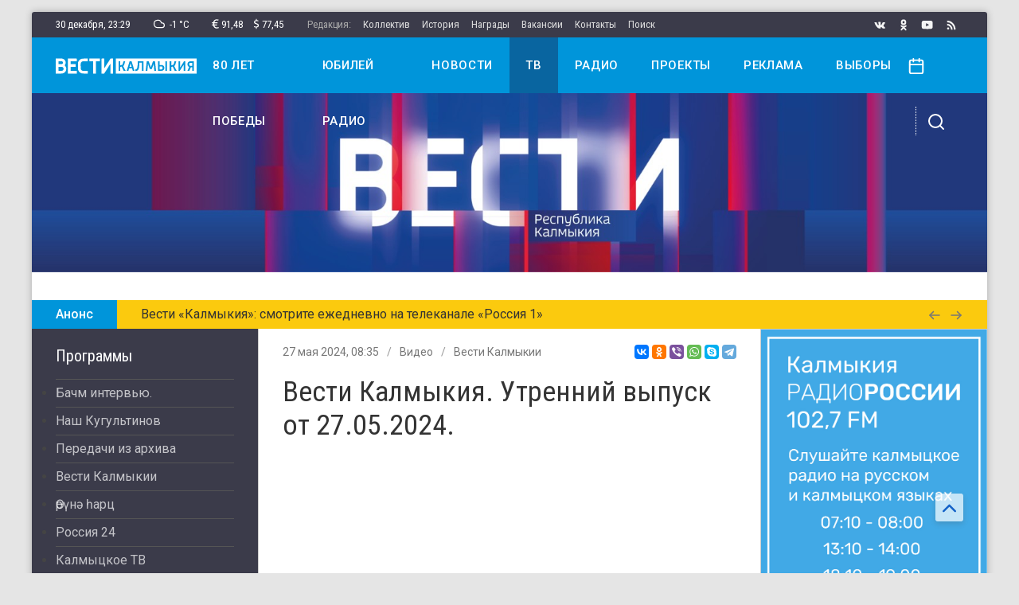

--- FILE ---
content_type: text/html; charset=utf-8
request_url: https://vesti-kalmykia.ru/video/vesti-kalmykiya-utrennij-vypusk-ot-27052024
body_size: 18751
content:

<!DOCTYPE html>
<html lang="ru-ru" dir="ltr">
<head>
	<meta name="viewport" content="width=device-width, initial-scale=1.0" />
	<base href="https://vesti-kalmykia.ru/video/vesti-kalmykiya-utrennij-vypusk-ot-27052024" />
	<meta http-equiv="content-type" content="text/html; charset=utf-8" />
	<title>Вести Калмыкия. Утренний выпуск от 27.05.2024.</title>
	<link href="/templates/uikit/favicon.ico" rel="shortcut icon" type="image/vnd.microsoft.icon" />
	<link href="https://vesti-kalmykia.ru/video/vesti-kalmykiya-utrennij-vypusk-ot-27052024" rel="canonical" />
	<script src="/media/jui/js/jquery.min.js?50c3ad6ebb5d6bd386955b356960a993" type="text/javascript"></script>
	<script src="/media/com_proofreader/js/jquery.proofreader.min.js" type="text/javascript"></script>
	<script src="/modules/mod_sp_poll/assets/js/script.js" type="text/javascript"></script>
	<script src="/media/zoo/libraries/jquery/jquery-ui.custom.min.js?ver=20200226" type="text/javascript"></script>
	<script src="/templates/uikit/js/jquery.search.js" type="text/javascript"></script>
	<script type="text/javascript">
var base_url = 'https://vesti-kalmykia.ru/index.php?option=com_sppolls'var asoptions = {lower_limit:3,max_results:5};
var asstrings = {show_all:"Показать все результаты"};
	</script>

	<link href="/templates/uikit/apple_touch_icon.png" rel="apple-touch-icon-precomposed">
	<link href="/templates/uikit/css/theme.min.css?1640099986" rel="stylesheet" type="text/css" />
	<script src="/templates/uikit/js/uikit.js" type="text/javascript"></script>
	<script src="/templates/uikit/js/uikit-icons.js?" type="text/javascript"></script>
	<script>window.yaContextCb = window.yaContextCb || []</script>
	<script src="https://yandex.ru/ads/system/context.js" async></script>
</head>
<body class="">
	<div id="container" class="uk-container uk-container-large uk-offcanvas-content">
				<div id="wrapper">

			<div id="toolbar" class="uk-flex uk-flex-middle uk-flex-between uk-visible@m">
				<div class="inform uk-flex">
					<div class="clock" uk-tooltip="Вторник">30 декабря, <span class="hours">02</span><span class="dots">:</span><span class="minutes">29</span></div>					<div class="weather" uk-tooltip="Облачно с прояснениями"><i uk-icon="icon:cloud;ratio:0.6"></i>&ensp;-1&nbsp;&deg;C</div>					<div class="currency" uk-tooltip="Курс Евро"><i uk-icon="icon:eur;ratio:0.6"></i>91,48</div><div class="currency" uk-tooltip="Курс Доллара"><i uk-icon="icon:usd;ratio:0.6"></i>77,45</div>					<ul class="topmenu uk-flex"><li class="item-123 uk-disabled">Редакция:</li><li class="item-133"><a href="/staff" >Коллектив</a></li><li class="item-134"><a href="/history" >История</a></li><li class="item-135"><a href="/awards" >Награды</a></li><li class="item-136"><a href="/vacancies" >Вакансии</a></li><li class="item-137"><a href="/contacts" >Контакты</a></li><li class="item-221"><a href="/search" >Поиск</a></li></ul>
				</div>
				<div class="social uk-flex">
					<a class="vk" uk-tooltip="Вконтакте" href="https://vk.com/vestikalmykia_official" target="_blank" rel="nofollow" uk-icon="icon:vk;ratio:0.7"></a><a class="ok" uk-tooltip="Одноклассники" href="https://ok.ru/group/58857714811117" target="_blank" rel="nofollow" uk-icon="icon:ok;ratio:0.7"></a><a class="yt" uk-tooltip="Youtube" href="https://www.youtube.com/user/vestikalmykia" target="_blank" rel="nofollow" uk-icon="icon:yt;ratio:0.7"></a><a class="rss" uk-tooltip="Лента RSS" href="https://vesti-kalmykia.ru/feed/rss/news?format=feed" target="_blank" rel="nofollow" uk-icon="icon:rss;ratio:0.7"></a>
				</div>
			</div>

		<div id="stick" uk-sticky>
			<div id="header" class="uk-navbar uk-visible@m">
				<div class="nav-main uk-flex uk-flex-between">
					<a class="logo" href="/"><img src="/images/logo.svg" alt="Вести Калмыкия" /></a>
					<div class="mainmenu"><ul class="uk-navbar-nav"><li class="item-229"><a href="/80-let-pobedy" >80 лет победы</a></li><li class="item-230"><a href="/yubilej-radio" >Юбилей радио</a></li><li class="item-121"><a href="/news" >Новости</a></li><li class="item-132 uk-current uk-active"><a href="/video" >ТВ</a></li><li class="item-140"><a href="/radio" >Радио</a></li><li class="item-220"><a href="/projects" >Проекты</a></li><li class="item-138"><a href="/adv" >Реклама</a></li><li class="item-228"><a href="/vybory" >Выборы</a></li></ul></div>
					<div class="controls">
						<a class="date-open" href="#" uk-toggle="mode:click;target:.calendar" uk-icon="icon:calendar;ratio:0.935"></a>
						<a class="toggle" href="#" uk-toggle="target:.nav-overlay;cls:show" uk-icon="icon:search"></a>
					</div>
				</div>
				<div class="nav-overlay uk-flex uk-flex-between">
					
<form id="mod-ajaxsearch-form" action="/component/search/?tmpl=component" method="post" class="uk-search">
	<input type="search" name="searchword" id="mod-ajaxsearch-searchword" placeholder="Поиск по сайту" maxlength="200" class="uk-search-input" autocomplete="off" autofocus />
	<input type="hidden" name="task" value="search" />
	<input type="hidden" name="limit" value="10" />
	<input type="hidden" name="Itemid" value="124" />
	<div id="mod-ajaxsearch-results-box" class="results-box"></div>
</form>
					<a class="toggle" href="#" uk-toggle="target:.nav-overlay;cls:show" uk-icon="icon:close"></a>
				</div>
			</div>
			<div id="mobile" class="uk-flex uk-flex-middle uk-flex-between uk-hidden@m">
				<a class="menu-open" href="#offcanvas" uk-toggle uk-icon="icon:menu;ratio:0.9"></a>
				<a class="logo" href="/"><img src="/images/logo-blue.svg" alt="Вести Калмыкия" /></a>
				<a class="date-open" href="#" uk-toggle="mode:click;target:.calendar" uk-icon="icon:calendar;ratio:0.85"></a>
			</div>
							<div class="calendar" uk-dropdown="toggle:.date-open"><div id="calendar-106"></div></div><script>jQuery(function($){var today = new Date(); var m = today.getMonth(), d = today.getDate(), y = today.getFullYear(); var dates_106 = []; fetchDays_106(y, m+1); $.datepicker.setDefaults({"closeText":"\u0413\u043e\u0442\u043e\u0432\u043e","currentText":"\u0421\u0435\u0433\u043e\u0434\u043d\u044f","dayNames":["\u0412\u043e\u0441\u043a\u0440\u0435\u0441\u0435\u043d\u044c\u0435","\u041f\u043e\u043d\u0435\u0434\u0435\u043b\u044c\u043d\u0438\u043a","\u0412\u0442\u043e\u0440\u043d\u0438\u043a","\u0421\u0440\u0435\u0434\u0430","\u0427\u0435\u0442\u0432\u0435\u0440\u0433","\u041f\u044f\u0442\u043d\u0438\u0446\u0430","\u0421\u0443\u0431\u0431\u043e\u0442\u0430"],"dayNamesMin":["\u0412\u0441","\u041f\u043d","\u0412\u0442","\u0421\u0440","\u0427\u0442","\u041f\u0442","\u0421\u0431"],"dayNamesShort":["\u0412\u0441\u043a","\u041f\u043d\u0434","\u0412\u0442\u0440","\u0421\u0440\u0434","\u0427\u0442\u0432","\u041f\u0442\u043d","\u0421\u0431\u0442"],"monthNames":["\u042f\u043d\u0432\u0430\u0440\u044c","\u0424\u0435\u0432\u0440\u0430\u043b\u044c","\u041c\u0430\u0440\u0442","\u0410\u043f\u0440\u0435\u043b\u044c","\u041c\u0430\u0439","\u0418\u044e\u043d\u044c","\u0418\u044e\u043b\u044c","\u0410\u0432\u0433\u0443\u0441\u0442","\u0421\u0435\u043d\u0442\u044f\u0431\u0440\u044c","\u041e\u043a\u0442\u044f\u0431\u0440\u044c","\u041d\u043e\u044f\u0431\u0440\u044c","\u0414\u0435\u043a\u0430\u0431\u0440\u044c"],"monthNamesShort":["\u042f\u043d\u0432","\u0424\u0435\u0432","\u041c\u0430\u0440","\u0410\u043f\u0440","\u041c\u0430\u0439","\u0418\u044e\u043d","\u0418\u044e\u043b","\u0410\u0432\u0433","\u0421\u0435\u043d","\u041e\u043a\u0442","\u041d\u043e\u044f","\u0414\u0435\u043a"],"prevText":"\u041f\u0440\u0435\u0434\u044b\u0434\u0443\u0449\u0438\u0439","nextText":"\u0421\u043b\u0435\u0434\u0443\u044e\u0449\u0438\u0439","weekHeader":"Wk"}); var ZOOlendar_106 = $('#calendar-106'); ZOOlendar_106.datepicker({dateFormat: 'yy-mm-dd', autoSize: true, inline: true, firstDay: 1, showWeek: false, changeMonth: false, changeYear: false, showOtherMonths: true, selectOtherMonths: true, onChangeMonthYear: function(year, month, inst) {fetchDays_106(year, month, inst); }, beforeShowDay: function(date) {for (var i = 0; i < dates_106.length; i++) {if ((dates_106[i].getTime() == date.getTime())) {return [true, 'highlight']; } } return [true, '']; }, onSelect: function(dateText, inst) {var date_parts = dateText.split('-'); var date = new Date(date_parts[0], date_parts[1]-1, date_parts[2]); for (var i = 0; i < dates_106.length; i++) {if ((dates_106[i].getTime() == date.getTime())) {window.location.href = '/video/calendar/106?date='+date.getFullYear()+'-'+(date.getMonth()+1)+'-'+date.getDate(); return false; } } return false; } }).click(function(e) {e.stopPropagation();}); function fetchDays_106(year, month, inst) {var url = '/video/calendar/106?tmpl=component'; $.ajax({async: true, type: 'POST', url: url, data: 'format=raw&task=ajax&date='+year+'-'+month+'-01', success: function(result){var event_dates = result.split(','); for(var i = 0; i < event_dates.length; i++) {var date_parts = event_dates[i].split('-'); dates_106.push(new Date(date_parts[0], date_parts[1]-1, date_parts[2])); } ZOOlendar_106.datepicker('refresh'); }, dataType: 'text'}); }});</script>
					</div>

							<div id="top-a"><div id="" uk-slideshow="animation:fade;autoplay:true;autoplay-interval:5000;pause-on-hover:false;finite:true;min-height:260;max-height:260"><div class="uk-position-relative uk-visible-toggle uk-light"><ul class="uk-slideshow-items" ><li><a class="item-link" href="https://vesti-kalmykia.ru/"><img src="/images/banners/banner-vesti-got_montazhnaya-oblast-1.jpg" alt="баннер"></a></li></ul><a class="uk-position-center-left uk-position-small uk-hidden-hover" href="#" uk-slidenav-previous uk-slideshow-item="previous"></a><a class="uk-position-center-right uk-position-small uk-hidden-hover" href="#" uk-slidenav-next uk-slideshow-item="next"></a></div></div>
<div id="adfox_167420779270531915"></div>
<script>
    window.yaContextCb.push(()=>{
        Ya.adfoxCode.create({
            ownerId: 707734,
            containerId: 'adfox_167420779270531915',
            params: {
                p1: 'cwcqy',
                p2: 'frfe'
            }
        })
    })
</script>
<div id="adfox_167420756434593513"></div>
<script>
    window.yaContextCb.push(()=>{
        Ya.adfoxCode.create({
            ownerId: 707734,
            containerId: 'adfox_167420756434593513',
            params: {
                p1: 'cwynq',
                p2: 'y'
            }
        })
    })
</script>
				</div>
																<div id="line" class="uk-visible@s">
<div uk-slider="autoplay:true">
    <div class="uk-grid-collapse" uk-grid>
        <div class="uk-slider-title uk-width-auto">Анонс</div>
        <div class="uk-slider-container uk-width-expand">
            <ul class="uk-slider-items">
                <li class="uk-text-truncate">Вести «Калмыкия»: смотрите ежедневно на телеканале «Россия 1»</li><li class="uk-text-truncate">Главные новости Калмыкии в еженедельном выпуске «Местное время. Воскресенье»</li><li class="uk-text-truncate">Слушайте Радио России — 102,7 FM</li>            </ul>
        </div>
        <div class="uk-slider-buttons uk-width-auto">
            <a href="#" uk-slider-item="previous"><i uk-icon="icon:arrow-left;ratio:0.75"></i></a>
            <a href="#" uk-slider-item="next"><i uk-icon="icon:arrow-right;ratio:0.75"></i></a>
        </div>
    </div>
</div></div>
						
			<div id="middle" class="uk-grid-collapse uk-flex" uk-grid>
									<div id="sidebar-left" class="uk-width-auto@m uk-flex-first@m uk-flex-last">
						<div class="mod-tvprograms"><div class="uk-h4">Программы</div><ul class="programs-list">
<li class="level0">
<a href="/video/bachm-intervyu" class="level0"><span>Бачм интервью.</span></a>
</li>
<li class="level0">
<a href="/video/nash" class="level0"><span>Наш Кугультинов</span></a>
</li>
<li class="level0">
<a href="/video/peredachi-iz-arhiva" class="level0"><span>Передачи из архива</span></a>
</li>
<li class="level0">
<a href="/video/vesti-kalmykii" class="level0"><span>Вести Калмыкии</span></a>
</li>
<li class="level0">
<a href="/video/өrүnә-һarc" class="level0"><span>Өрүнә һарц</span></a>
</li>
<li class="level0">
<a href="/video/rossiya-24" class="level0"><span>Россия 24</span></a>
</li>
<li class="level0">
<a href="/video/kalmyckoe-tv" class="level0"><span>Калмыцкое ТВ</span></a>
</li>
<li class="level0">
<a href="/video/vesti-yug" class="level0"><span>Вести Юг</span></a>
</li>
<li class="level0">
<a href="/video/halmgar-kelhmn" class="level0"><span>Хальмгар келхмн</span></a>
</li>
<li class="level0">
<a href="/video/teegin-ajs" class="level0"><span>Теегин Айс</span></a>
</li>
<li class="level0">
<a href="/video/soldaty-pobedy" class="level0"><span>Солдаты Победы</span></a>
</li>
<li class="level0">
<a href="/video/pervye-lica" class="level0"><span>Первые лица</span></a>
</li>
</ul></div><div class="mod-stripe red"><div class="uk-h4">Картина дня</div><ul class="module-items-list"><li>
<div class="module-item-compact post">
	<div class="item-info uk-text-truncate uk-flex">
		<div class="item-date">29 декабря, 09:28</div>
					<div class="item-category"><a href="/news/sobytiya">Событие</a></div>
			</div>	
	<a class="item-link" href="/news/v-eliste-prodolzhaetsya-kompleks-meropriyatij-napravlennyh-na-presechenie-grubyh-narushenij-pravil-dorozhnogo-dvizheniya-i-snizhenie-avarijnosti">
		<div class="item-title">В Элисте продолжается комплекс мероприятий, направленных на пресечение грубых нарушений Правил дорожного движения и снижение аварийности.</div>
	</a>
</div></li><li>
<div class="module-item-compact post">
	<div class="item-info uk-text-truncate uk-flex">
		<div class="item-date">29 декабря, 09:26</div>
					<div class="item-category"><a href="/news/sobytiya">Событие</a></div>
			</div>	
	<a class="item-link" href="/news/uchebnoe-posobie-istoriya-nashego-kraya-respublika-kalmykiya-dlya-57-klassov-proshlo-ekspertizu-i-rekomendovano-k-vklyucheniyu-v-federalnyj-perechen-uchebnikov">
		<div class="item-title">Учебное пособие «История нашего края. Республика Калмыкия» для 5–7 классов прошло экспертизу и рекомендовано к включению в федеральный перечень учебников.</div>
	</a>
</div></li><li>
<div class="module-item-compact post">
	<div class="item-info uk-text-truncate uk-flex">
		<div class="item-date">29 декабря, 09:29</div>
					<div class="item-category"><a href="/news/sobytiya">Событие</a></div>
			</div>	
	<a class="item-link" href="/news/v-yustinskom-rajone-sostoyalas-ceremoniya-peredachi-ordena-muzhestva-seme-pogibshego-uchastnika-specialnoj-voennoj-operacii-narana-erdneeva">
		<div class="item-title">В Юстинском районе состоялась церемония передачи Ордена Мужества семье погибшего участника специальной военной операции Нарана Эрднеева.</div>
	</a>
</div></li><li>
<div class="module-item-compact post">
	<div class="item-info uk-text-truncate uk-flex">
		<div class="item-date">29 декабря, 09:21</div>
					<div class="item-category"><a href="/news/sobytiya">Событие</a></div>
			</div>	
	<a class="item-link" href="/news/82-goda-nazad-ves-kalmyckij-narod-byl-soslan-v-sibir">
		<div class="item-title">82 года назад весь калмыцкий народ был сослан в Сибирь.</div>
	</a>
</div></li><li>
<div class="module-item-compact post">
	<div class="item-info uk-text-truncate uk-flex">
		<div class="item-date">29 декабря, 09:31</div>
					<div class="item-category"><a href="/news/sobytiya">Событие</a></div>
			</div>	
	<a class="item-link" href="/news/v-eti-minuty-prohodyat-pamyatnye-meropriyatiya-posvyashchyonnye-dnyu-osvobozhdeniya-p-yashkul-ot-nemecko-fashistskih-zahvatchikov">
		<div class="item-title">В эти минуты проходят памятные мероприятия, посвящённые Дню освобождения п. Яшкуль от немецко-фашистских захватчиков.</div>
	</a>
</div></li><li>
<div class="module-item-compact post">
	<div class="item-info uk-text-truncate uk-flex">
		<div class="item-date">29 декабря, 15:06</div>
					<div class="item-category"><a href="/news/sobytiya">Событие</a></div>
			</div>	
	<a class="item-link" href="/news/v-yustinskom-rajone-sostoyalas-ceremoniya-peredachi-ordena-muzhestva-seme-pogibshego-uchastnika-specialnoj-voennoj-operacii-aleksandra-lihonkina">
		<div class="item-title">В Юстинском районе состоялась церемония передачи Ордена Мужества семье погибшего участника специальной военной операции Александра Лихонкина.</div>
	</a>
</div></li></ul></div><div class="mod-stripe yellow"><div class="uk-h4">События недели</div><ul class="module-items-list"><li>
<div class="module-item-compact post">
	<div class="item-info uk-text-truncate uk-flex">
		<div class="item-date">26 декабря</div>
					<div class="item-category"><a href="/news/sobytiya">Событие</a></div>
			</div>	
	<a class="item-link" href="/news/uchenica-10-shkoly-im-bembetova-kursant-vzvoda-voin-ayuna-mandzhieva-zanyala-pervoe-mesto-v-finale-vserossijskogo-konkursa-esse-svyaz-pokolenij">
		<div class="item-title">Ученица 10 школы им. Бембетова, курсант взвода «ВОИН» Аюна Манджиева заняла первое место в финале Всероссийского конкурса эссе «Связь поколений».</div>
	</a>
</div></li><li>
<div class="module-item-compact post">
	<div class="item-info uk-text-truncate uk-flex">
		<div class="item-date">23 декабря</div>
					<div class="item-category"><a href="/news/sobytiya">Событие</a></div>
			</div>	
	<a class="item-link" href="/news/rifat-sabitov-prinyal-uchastie-v-zasedanii-popechitelskogo-soveta-fonda-podderzhki-detej-nahodyashchihsya-v-trudnoj-zhiznennoj-situacii">
		<div class="item-title">Рифат Сабитов принял участие в заседании попечительского совета Фонда поддержки детей, находящихся в трудной жизненной ситуации</div>
	</a>
</div></li><li>
<div class="module-item-compact post">
	<div class="item-info uk-text-truncate uk-flex">
		<div class="item-date">24 декабря</div>
					<div class="item-category"><a href="/news/sobytiya">Событие</a></div>
			</div>	
	<a class="item-link" href="/news/na-trasse-elista-arzgir-mineralnye-vody-proizoshlo-smertelnoe-dtp">
		<div class="item-title">На трассе «Элиста — Арзгир — Минеральные Воды» произошло смертельное ДТП.</div>
	</a>
</div></li><li>
<div class="module-item-compact post">
	<div class="item-info uk-text-truncate uk-flex">
		<div class="item-date">27 декабря</div>
					<div class="item-category"><a href="/news/sobytiya">Событие</a></div>
			</div>	
	<a class="item-link" href="/news/v-etom-godu-v-ramkah-nacionalnyh-proektov-v-respublike-otremontirovany-shkoly-bolnicy-detskie-sady">
		<div class="item-title">В этом году в рамках национальных проектов в республике отремонтированы школы, больницы, детские сады.</div>
	</a>
</div></li><li>
<div class="module-item-compact post">
	<div class="item-info uk-text-truncate uk-flex">
		<div class="item-date">26 декабря</div>
					<div class="item-category"><a href="/news/sobytiya">Событие</a></div>
			</div>	
	<a class="item-link" href="/news/na-territorii-zapovednika-chernye-zemli-zavershilsya-brachnyj-period-reliktovyh-antilop">
		<div class="item-title">На территории заповедника «Черные земли» завершился брачный период реликтовых антилоп.</div>
	</a>
</div></li><li>
<div class="module-item-compact post">
	<div class="item-info uk-text-truncate uk-flex">
		<div class="item-date">23 декабря</div>
					<div class="item-category"><a href="/news/sobytiya">Событие</a></div>
			</div>	
	<a class="item-link" href="/news/medicinskie-uchrezhdeniya-respubliki-popolnyayutsya-novymi-kadrami-2">
		<div class="item-title">Медицинские учреждения республики пополняются новыми кадрами.</div>
	</a>
</div></li><li>
<div class="module-item-compact post">
	<div class="item-info uk-text-truncate uk-flex">
		<div class="item-date">25 декабря</div>
					<div class="item-category"><a href="/news/sobytiya">Событие</a></div>
			</div>	
	<a class="item-link" href="/news/v-2026-godu-obyom-gosudarstvennoj-podderzhki-nachinayushchih-fermerov-kalmykii-budet-povyshen-na-25-do-235-mln-rublej">
		<div class="item-title">В 2026 году объём государственной поддержки начинающих фермеров Калмыкии будет повышен на 25%, до 235 млн рублей.</div>
	</a>
</div></li></ul></div><div class="mod-stripe blue"><div class="uk-h4">В этом месяце</div><ul class="module-items-list"><li>
<div class="module-item-compact post">
	<div class="item-info uk-text-truncate uk-flex">
		<div class="item-date">17 декабря</div>
					<div class="item-category"><a href="/news/sobytiya">Событие</a></div>
			</div>	
	<a class="item-link" href="/news/reshenie-verhovnogo-suda-po-delu-dolinoj-i-lure">
		<div class="item-title">Решение Верховного суда по делу Долиной и Лурье.</div>
	</a>
</div></li><li>
<div class="module-item-compact post">
	<div class="item-info uk-text-truncate uk-flex">
		<div class="item-date">1 декабря</div>
					<div class="item-category"><a href="/news/sobytiya">Событие</a></div>
			</div>	
	<a class="item-link" href="/news/v-shkolah-i-sadah-elisty-vveden-karantin-v-svyazi-s-rasprostraneniem-grippa-i-orvi">
		<div class="item-title">В школах и садах Элисты введен карантин в связи с распространением гриппа и ОРВИ.</div>
	</a>
</div></li><li>
<div class="module-item-compact post">
	<div class="item-info uk-text-truncate uk-flex">
		<div class="item-date">1 декабря</div>
					<div class="item-category"><a href="/news/sobytiya">Событие</a></div>
			</div>	
	<a class="item-link" href="/news/segodnya-svoj-90-letnij-yubilej-otmechaet-veteran-truda-sofya-chimidova">
		<div class="item-title">Сегодня свой 90-летний юбилей отмечает ветеран труда Софья Чимидова.</div>
	</a>
</div></li><li>
<div class="module-item-compact post">
	<div class="item-info uk-text-truncate uk-flex">
		<div class="item-date">5 декабря</div>
					<div class="item-category"><a href="/news/sobytiya">Событие</a></div>
			</div>	
	<a class="item-link" href="/news/v-efire-telekanala-rossiya-1-obsuzhdayut-novoe-otkrytie">
		<div class="item-title">В эфире телеканала «Россия 1» обсуждают новое открытие.</div>
	</a>
</div></li><li>
<div class="module-item-compact post">
	<div class="item-info uk-text-truncate uk-flex">
		<div class="item-date">8 декабря</div>
					<div class="item-category"><a href="/news/sobytiya">Событие</a></div>
			</div>	
	<a class="item-link" href="/news/rezhim-bpla-opasnosti-na-territorii-kalmykii-zavershen-soobshchili-v-operativnom-shtabe-kalmykii">
		<div class="item-title">Режим БПЛА опасности на территории Калмыкии завершен, сообщили в оперативном штабе Калмыкии.</div>
	</a>
</div></li><li>
<div class="module-item-compact post">
	<div class="item-info uk-text-truncate uk-flex">
		<div class="item-date">17 декабря</div>
					<div class="item-category"><a href="/news/sobytiya">Событие</a></div>
			</div>	
	<a class="item-link" href="/news/v-moskve-sostoyalos-zasedanie-orgkomiteta">
		<div class="item-title">В Москве состоялось заседание оргкомитета</div>
	</a>
</div></li><li>
<div class="module-item-compact post">
	<div class="item-info uk-text-truncate uk-flex">
		<div class="item-date">8 декабря</div>
					<div class="item-category"><a href="/news/sobytiya">Событие</a></div>
			</div>	
	<a class="item-link" href="/news/elistinskaya-obshcheobrazovatelnaya-shkola-20-prinyala-uchastie-vo-vserossijskoj-onlajn-olimpiade-bezopasnyj-internet">
		<div class="item-title">Элистинская общеобразовательная школа № 20 приняла участие во Всероссийской онлайн-олимпиаде «Безопасный интернет».</div>
	</a>
</div></li><li>
<div class="module-item-compact post">
	<div class="item-info uk-text-truncate uk-flex">
		<div class="item-date">5 декабря</div>
					<div class="item-category"><a href="/news/sobytiya">Событие</a></div>
			</div>	
	<a class="item-link" href="/news/karantin-v-kalmykii-prodlili">
		<div class="item-title">Карантин в Калмыкии продлили.</div>
	</a>
</div></li></ul></div>
					</div>
								<div id="content" class="uk-width-expand@m">
										<div id="main" class="main-container">
						
						
<div class="full-item video">
    <div class="uk-flex uk-flex-middle uk-flex-between">
        <div class="item-info uk-text-truncate uk-flex">
            <div class="item-date">27 мая 2024, 08:35</div>
                           <div class="item-category uk-visible@m"><a href="/video">Видео</a><a href="/video/vesti-kalmykii">Вести Калмыкии</a></div>
                    </div>
        <script src="https://yastatic.net/es5-shims/0.0.2/es5-shims.min.js"></script>
        <script src="https://yastatic.net/share2/share.js"></script>
        <div class="ya-share2" data-services="vkontakte,odnoklassniki,viber,whatsapp,skype,telegram" data-size="s"></div>
    </div>
    <h1 class="item-title uk-margin">Вести Калмыкия. Утренний выпуск от 27.05.2024.</h1>
                <div class="item-text uk-margin"><iframe src="https://vk.com/video_ext.php?oid=516095310&id=456241474&hd=2" width="100%" height="480" allow="autoplay; encrypted-media; fullscreen; picture-in-picture;" frameborder="0" allowfullscreen></iframe></div>
        <a href="https://ok.ru/group/58857714811117" class="item-banner uk-margin ok" target="_blank" rel="nofollow"><i uk-icon="icon:ok;ratio:1.25"></i>&ensp;Читайте наши новости в&nbsp;Одноклассниках!</a>        <script type="text/javascript">
<!--
var _acic={dataProvider:10};(function(){var e=document.createElement("script");e.type="text/javascript";e.async=true;e.src="https://www.acint.net/aci.js";var t=document.getElementsByTagName("script")[0];t.parentNode.insertBefore(e,t)})()
//-->
</script></div>
	<div class="uk-flex uk-flex-center uk-margin-top">
		<div class="ias-spinner"><i uk-spinner></i></div>
		<div class="ias-trigger"><span class="uk-button uk-button-default">Вперёд</span></div>
	</div>
    <div class="items-pagination uk-text-center"><a class="prev" href="/video/vesti-kalmlmyckom-yaz-27052024"><i uk-icon="icon:arrow-left;ratio:0.65"></i>&nbsp;Назад</a><a class="next" href="/video/vesti-kalmykiya-sobytiya-nedeli-ot-26052024">Вперёд&nbsp;<i uk-icon="icon:arrow-right;ratio:0.65"></i></a></div>
	<script type="text/javascript" src="/templates/uikit/js/jquery.ias.js"></script>
	<script type="text/javascript">
		let ias = new InfiniteAjaxScroll('.main-container', {
			pagination: '.items-pagination',
			next: '.next',
			item: '.full-item',
			spinner: {
				element:'.ias-spinner',delay:600,
				show: function(element) {element.style.display = 'block';},
				hide: function(element) {element.style.display = 'none';}
			},
			trigger: {
				element: '.ias-trigger',
				show: function(element) {element.style.display = 'block';},
				hide: function(element) {element.style.display = 'none';},
				when: (pageIndex) => pageIndex >= 2
			}
		});

		ias.on('page', (e) => {
			document.title = e.title;
			let state = history.state;
			history.replaceState(state, e.title, e.url);
		});
	</script>

					</div>
											<div id="main-bottom">
<div class="mod-sppoll uk-background-muted">
	</div></div>
									</div>
									<div id="sidebar-right" class="uk-width-auto@m">
						<div class="mod-nopadding">
<script src="//vk.com/js/api/openapi.js?167"></script>
<div id="vkgroup173737045"></div>
<script type="text/javascript">VK.Widgets.Group("vkgroup173737045", {mode: 3, width:"auto", height:"auto",color1: 'EEEEEE', color2: '444444', color3: '0095da'}, 173737045);</script></div><div class="mod-nopadding">
<div class="slideban-group">
	<div class="slideban-item">
																																																		<img
						src="https://vesti-kalmykia.ru/images/banners/Banner_Rossia.jpg"
						alt="Радио России"
																	/>
										</div>
</div>
</div><div class="mod-stripe dark"><div class="uk-h4">Последние новости</div><ul class="module-items-list"><li>
<div class="module-item-compact post">
	<div class="item-info uk-text-truncate uk-flex">
		<div class="item-date">29 декабря</div>
					<div class="item-category"><a href="/news/sobytiya">Событие</a></div>
			</div>	
	<a class="item-link" href="/news/nastupayushchij-2026-god-projdyot-pod-pokrovitelstvom-ognennoj-loshadi">
		<div class="item-title">Наступающий 2026 год пройдёт под покровительством Огненной Лошади.</div>
	</a>
</div></li><li>
<div class="module-item-compact post">
	<div class="item-info uk-text-truncate uk-flex">
		<div class="item-date">29 декабря</div>
					<div class="item-category"><a href="/news/sobytiya">Событие</a></div>
			</div>	
	<a class="item-link" href="/news/v-yustinskom-rajone-sostoyalas-ceremoniya-peredachi-ordena-muzhestva-seme-pogibshego-uchastnika-specialnoj-voennoj-operacii-aleksandra-lihonkina">
		<div class="item-title">В Юстинском районе состоялась церемония передачи Ордена Мужества семье погибшего участника специальной военной операции Александра Лихонкина.</div>
	</a>
</div></li><li>
<div class="module-item-compact post">
	<div class="item-info uk-text-truncate uk-flex">
		<div class="item-date">29 декабря</div>
					<div class="item-category"><a href="/news/sobytiya">Событие</a></div>
			</div>	
	<a class="item-link" href="/news/max-vmesto-pasporta-razreshat-predyavlyat-pri-pokupke-alkogolya-i-sigaret">
		<div class="item-title">MAX вместо паспорта разрешат предъявлять при покупке алкоголя и сигарет</div>
	</a>
</div></li><li>
<div class="module-item-compact post">
	<div class="item-info uk-text-truncate uk-flex">
		<div class="item-date">29 декабря</div>
					<div class="item-category"><a href="/news/sobytiya">Событие</a></div>
			</div>	
	<a class="item-link" href="/news/dvuhdnevnaya-rabochaya-nedelya-zhdyot-rossiyan">
		<div class="item-title">Двухдневная рабочая неделя ждёт россиян</div>
	</a>
</div></li><li>
<div class="module-item-compact post">
	<div class="item-info uk-text-truncate uk-flex">
		<div class="item-date">29 декабря</div>
					<div class="item-category"><a href="/news/sobytiya">Событие</a></div>
			</div>	
	<a class="item-link" href="/news/nashi-zriteli-mogut-sami-predlozhit-temy-dlya-syuzhetov-obratnaya-svyaz-imeet-osobuyu-vazhnost-dlya-nas-ved-eto-imenno-to-chto-volnuet-zhitelej-regiona-2">
		<div class="item-title">Наши зрители могут сами предложить темы для сюжетов: обратная связь имеет особую важность для нас, ведь это именно то, что волнует жителей региона.</div>
	</a>
</div></li><li>
<div class="module-item-compact post">
	<div class="item-info uk-text-truncate uk-flex">
		<div class="item-date">29 декабря</div>
					<div class="item-category"><a href="/news/sobytiya">Событие</a></div>
			</div>	
	<a class="item-link" href="/news/za-proshedshuyu-nedelyu-na-territorii-respubliki-kalmykiya-zaregistrirovano-8-pozharov">
		<div class="item-title">За прошедшую неделю на территории Республики Калмыкия зарегистрировано 8 пожаров.</div>
	</a>
</div></li><li>
<div class="module-item-compact post">
	<div class="item-info uk-text-truncate uk-flex">
		<div class="item-date">29 декабря</div>
					<div class="item-category"><a href="/news/sobytiya">Событие</a></div>
			</div>	
	<a class="item-link" href="/news/fotograf-iz-kalmykii-viktor-vladimirov-stal-prizyorom-mezhregionalnoj-fotovystavki-moj-lyubimyj-kraj">
		<div class="item-title">Фотограф из Калмыкии Виктор Владимиров стал призёром межрегиональной фотовыставки «Мой любимый край».</div>
	</a>
</div></li><li>
<div class="module-item-compact post">
	<div class="item-info uk-text-truncate uk-flex">
		<div class="item-date">29 декабря</div>
					<div class="item-category"><a href="/news/sobytiya">Событие</a></div>
			</div>	
	<a class="item-link" href="/news/v-postpredstve-kalmykii-v-moskve-sostoyalsya-pokaz-filma-aleksandry-burataevoj-operaciya-ulusy-2">
		<div class="item-title">В Постпредстве Калмыкии в Москве состоялся показ фильма Александры Буратаевой «Операция Улусы - 2».</div>
	</a>
</div></li><li>
<div class="module-item-compact post">
	<div class="item-info uk-text-truncate uk-flex">
		<div class="item-date">29 декабря</div>
					<div class="item-category"><a href="/news/sobytiya">Событие</a></div>
			</div>	
	<a class="item-link" href="/news/v-eti-minuty-prohodyat-pamyatnye-meropriyatiya-posvyashchyonnye-dnyu-osvobozhdeniya-p-yashkul-ot-nemecko-fashistskih-zahvatchikov">
		<div class="item-title">В эти минуты проходят памятные мероприятия, посвящённые Дню освобождения п. Яшкуль от немецко-фашистских захватчиков.</div>
	</a>
</div></li><li>
<div class="module-item-compact post">
	<div class="item-info uk-text-truncate uk-flex">
		<div class="item-date">29 декабря</div>
					<div class="item-category"><a href="/news/sobytiya">Событие</a></div>
			</div>	
	<a class="item-link" href="/news/v-yustinskom-rajone-sostoyalas-ceremoniya-peredachi-ordena-muzhestva-seme-pogibshego-uchastnika-specialnoj-voennoj-operacii-narana-erdneeva">
		<div class="item-title">В Юстинском районе состоялась церемония передачи Ордена Мужества семье погибшего участника специальной военной операции Нарана Эрднеева.</div>
	</a>
</div></li></ul></div><div class="mod-side-priem">

<div class="custom-side-priem"  >
	<a href="/priemnaya-prezidenta">Приёмная Президента Российской Федерации в&nbsp;Республике Калмыкия</a></div>
</div>
					</div>
							</div>

							<div id="bottom-a" class="uk-clearfix"><div class="mod-padding"><div class="uk-h3">Новости на канале Россия 24</div><div class="uk-position-relative" tabindex="-1" uk-slider="sets:true;autoplay:true"><div class="uk-slider-container"><ul class="uk-slider-items uk-grid-match uk-child-width-1-2@s uk-child-width-1-3@m uk-child-width-1-5@l"><li>
<div class="module-item-normal video">
	<a class="item-link" href="/video/vesti-kalmykiya-vypusk-na-kanale-rossiya-24-ot-29122025">
        <div class="item-image">
            <img alt="Вести Калмыкия. Выпуск на канале &quot;Россия 24&quot; от 29.12.2025." src="https://vesti-kalmykia.ru/images/cache/images/ross-24_500.jpg" data-template="default" />                    </div>
        <div class="item-date uk-margin-small">29 декабря, 21:00</div>
        <div class="item-title">Вести Калмыкия. Выпуск на канале "Россия 24" от 29.12.2025.</div>
	</a>
</div></li><li>
<div class="module-item-normal video">
	<a class="item-link" href="/video/vesti-kalmykiya-vypusk-na-kanale-rossiya-24-ot-26122025">
        <div class="item-image">
            <img alt="Вести Калмыкия. Выпуск на канале &quot;Россия 24&quot; от 26.12.2025." src="https://vesti-kalmykia.ru/images/cache/images/ross-24_500.jpg" data-template="default" />                    </div>
        <div class="item-date uk-margin-small">26 декабря, 21:00</div>
        <div class="item-title">Вести Калмыкия. Выпуск на канале "Россия 24" от 26.12.2025.</div>
	</a>
</div></li><li>
<div class="module-item-normal video">
	<a class="item-link" href="/video/vesti-kalmykiya-vypusk-na-kanale-rossiya-24-ot-25122025">
        <div class="item-image">
            <img alt="Вести Калмыкия. Выпуск на канале &quot;Россия 24&quot; от 25.12.2025." src="https://vesti-kalmykia.ru/images/cache/images/ross-24_500.jpg" data-template="default" />                    </div>
        <div class="item-date uk-margin-small">25 декабря, 21:00</div>
        <div class="item-title">Вести Калмыкия. Выпуск на канале "Россия 24" от 25.12.2025.</div>
	</a>
</div></li><li>
<div class="module-item-normal video">
	<a class="item-link" href="/video/vesti-kalmykiya-vypusk-na-kanale-rossiya-24-ot-24122025">
        <div class="item-image">
            <img alt="Вести Калмыкия. Выпуск на канале &quot;Россия 24&quot; от 24.12.2025." src="https://vesti-kalmykia.ru/images/cache/images/ross-24_500.jpg" data-template="default" />                    </div>
        <div class="item-date uk-margin-small">24 декабря, 21:00</div>
        <div class="item-title">Вести Калмыкия. Выпуск на канале "Россия 24" от 24.12.2025.</div>
	</a>
</div></li><li>
<div class="module-item-normal video">
	<a class="item-link" href="/video/vesti-kalmykiya-vypusk-na-kanale-rossiya-24-ot-23122025">
        <div class="item-image">
            <img alt="Вести Калмыкия. Выпуск на канале &quot;Россия 24&quot; от 23.12.2025." src="https://vesti-kalmykia.ru/images/cache/images/ross-24_500.jpg" data-template="default" />                    </div>
        <div class="item-date uk-margin-small">23 декабря, 21:00</div>
        <div class="item-title">Вести Калмыкия. Выпуск на канале "Россия 24" от 23.12.2025.</div>
	</a>
</div></li><li>
<div class="module-item-normal video">
	<a class="item-link" href="/video/vesti-kalmykiya-vypusk-na-kanale-rossiya-24-ot-22122025">
        <div class="item-image">
            <img alt="Вести Калмыкия. Выпуск на канале &quot;Россия 24&quot; от 22.12.2025." src="https://vesti-kalmykia.ru/images/cache/images/ross-24_500.jpg" data-template="default" />                    </div>
        <div class="item-date uk-margin-small">22 декабря, 21:00</div>
        <div class="item-title">Вести Калмыкия. Выпуск на канале "Россия 24" от 22.12.2025.</div>
	</a>
</div></li><li>
<div class="module-item-normal video">
	<a class="item-link" href="/video/vesti-kalmykiya-vypusk-na-kanale-rossiya-24-ot-19122025">
        <div class="item-image">
            <img alt="Вести Калмыкия. Выпуск на канале &quot;Россия 24&quot; от 19.12.2025." src="https://vesti-kalmykia.ru/images/cache/images/ross-24_500.jpg" data-template="default" />                    </div>
        <div class="item-date uk-margin-small">19 декабря, 21:00</div>
        <div class="item-title">Вести Калмыкия. Выпуск на канале "Россия 24" от 19.12.2025.</div>
	</a>
</div></li><li>
<div class="module-item-normal video">
	<a class="item-link" href="/video/vesti-kalmykiya-vypusk-na-kanale-rossiya-24-ot-18122025">
        <div class="item-image">
            <img alt="Вести Калмыкия. Выпуск на канале &quot;Россия 24&quot; от 18.12.2025." src="https://vesti-kalmykia.ru/images/cache/images/ross-24_500.jpg" data-template="default" />                    </div>
        <div class="item-date uk-margin-small">18 декабря, 21:00</div>
        <div class="item-title">Вести Калмыкия. Выпуск на канале "Россия 24" от 18.12.2025.</div>
	</a>
</div></li><li>
<div class="module-item-normal video">
	<a class="item-link" href="/video/vesti-kalmykiya-vypusk-na-kanale-rossiya-24-ot-17122025">
        <div class="item-image">
            <img alt="Вести Калмыкия. Выпуск на канале &quot;Россия 24&quot; от 17.12.2025." src="https://vesti-kalmykia.ru/images/cache/images/ross-24_500.jpg" data-template="default" />                    </div>
        <div class="item-date uk-margin-small">17 декабря, 21:00</div>
        <div class="item-title">Вести Калмыкия. Выпуск на канале "Россия 24" от 17.12.2025.</div>
	</a>
</div></li><li>
<div class="module-item-normal video">
	<a class="item-link" href="/video/vesti-kalmykiya-vypusk-na-kanale-rossiya-24-ot-16122025">
        <div class="item-image">
            <img alt="Вести Калмыкия. Выпуск на канале &quot;Россия 24&quot; от 16.12.2025." src="https://vesti-kalmykia.ru/images/cache/images/ross-24_500.jpg" data-template="default" />                    </div>
        <div class="item-date uk-margin-small">16 декабря, 21:00</div>
        <div class="item-title">Вести Калмыкия. Выпуск на канале "Россия 24" от 16.12.2025.</div>
	</a>
</div></li><li>
<div class="module-item-normal video">
	<a class="item-link" href="/video/vesti-kalmykiya-vypusk-na-kanale-rossiya-24-ot-15122025">
        <div class="item-image">
            <img alt="Вести Калмыкия. Выпуск на канале &quot;Россия 24&quot; от 15.12.2025." src="https://vesti-kalmykia.ru/images/cache/images/ross-24_500.jpg" data-template="default" />                    </div>
        <div class="item-date uk-margin-small">15 декабря, 21:00</div>
        <div class="item-title">Вести Калмыкия. Выпуск на канале "Россия 24" от 15.12.2025.</div>
	</a>
</div></li><li>
<div class="module-item-normal video">
	<a class="item-link" href="/video/vesti-kalmykiya-vypusk-na-kanale-rossiya-24-ot-12122025">
        <div class="item-image">
            <img alt="Вести Калмыкия. Выпуск на канале &quot;Россия 24&quot; от 12.12.2025." src="https://vesti-kalmykia.ru/images/cache/images/ross-24_500.jpg" data-template="default" />                    </div>
        <div class="item-date uk-margin-small">12 декабря, 21:00</div>
        <div class="item-title">Вести Калмыкия. Выпуск на канале "Россия 24" от 12.12.2025.</div>
	</a>
</div></li><li>
<div class="module-item-normal video">
	<a class="item-link" href="/video/vesti-kalmykiya-vypusk-na-kanale-rossiya-24-ot-11122025">
        <div class="item-image">
            <img alt="Вести Калмыкия. Выпуск на канале &quot;Россия 24&quot; от 11.12.2025." src="https://vesti-kalmykia.ru/images/cache/images/ross-24_500.jpg" data-template="default" />                    </div>
        <div class="item-date uk-margin-small">11 декабря, 21:00</div>
        <div class="item-title">Вести Калмыкия. Выпуск на канале "Россия 24" от 11.12.2025.</div>
	</a>
</div></li><li>
<div class="module-item-normal video">
	<a class="item-link" href="/video/vesti-kalmykiya-vypusk-na-kanale-rossiya-24-ot-10122025">
        <div class="item-image">
            <img alt="Вести Калмыкия. Выпуск на канале &quot;Россия 24&quot; от 10.12.2025." src="https://vesti-kalmykia.ru/images/cache/images/ross-24_500.jpg" data-template="default" />                    </div>
        <div class="item-date uk-margin-small">10 декабря, 21:00</div>
        <div class="item-title">Вести Калмыкия. Выпуск на канале "Россия 24" от 10.12.2025.</div>
	</a>
</div></li><li>
<div class="module-item-normal video">
	<a class="item-link" href="/video/vesti-kalmykiya-vypusk-na-kanale-rossiya-24-ot-09122025">
        <div class="item-image">
            <img alt="Вести Калмыкия. Выпуск на канале &quot;Россия 24&quot; от 09.12.2025." src="https://vesti-kalmykia.ru/images/cache/images/ross-24_500.jpg" data-template="default" />                    </div>
        <div class="item-date uk-margin-small">9 декабря, 21:00</div>
        <div class="item-title">Вести Калмыкия. Выпуск на канале "Россия 24" от 09.12.2025.</div>
	</a>
</div></li></ul></div><a class="uk-position-center-left-out" href="#" uk-slider-item="previous" uk-icon="chevron-left"></a><a class="uk-position-center-right-out" href="#" uk-slider-item="next" uk-icon="chevron-right"></a><ul class="uk-slider-nav uk-dotnav uk-flex-center uk-margin uk-visible@m"></ul></div></div></div>
										<div id="bottom-grid" class="uk-grid-column-small uk-grid-row-medium uk-child-width-1-2@s uk-child-width-1-3@m uk-child-width-1-4@l" uk-grid>
					<div ><div class="uk-h4">Социальная сфера</div><ul class="module-items-list"><li>
<div class="module-item-title post">
	<div class="item-date">1 августа, 11:42</div>
	<a class="item-link" href="/news/v-ramkah-akcii-35-dobryh-del-priurochennoj-k-35-letiyu-mchs-rossii-kalmyckie-pozharnye-proveli-meropriyatie-po-blagoustrojstvu-territorii-centralnogo-hurula-zolotaya-obitel-buddy-shakyamuni">
		<div class="item-title">В рамках акции «35 добрых дел», приуроченной к 35-летию...</div>
	</a>
</div></li><li>
<div class="module-item-title post">
	<div class="item-date">1 августа, 10:51</div>
	<a class="item-link" href="/news/elena-pashkeeva-iz-yashaltinskogo-rajona-nashla-rabotu-na-yarmarke-trudoustrojstva-rabota-rossii-vremya-vozmozhnostej">
		<div class="item-title">Елена Пашкеева из Яшалтинского района нашла работу на ярмарке...</div>
	</a>
</div></li><li>
<div class="module-item-title post">
	<div class="item-date">31 июля, 18:51</div>
	<a class="item-link" href="/news/detali-predstoyashchego-mezhdunarodnogo-buddijskogo-foruma-obsudili-pervyj-zampredsedatelya-pravitelstva-kalmykii-erdni-cerenov-i-shadzhin-lama-tenzin-chojdak">
		<div class="item-title">Детали предстоящего международного буддийского форума обсудили Первый зампредседателя правительства...</div>
	</a>
</div></li><li>
<div class="module-item-title post">
	<div class="item-date">31 июля, 18:42</div>
	<a class="item-link" href="/news/kalmykii-spishut-zadolzhennost-po-byudzhetnym-kreditam">
		<div class="item-title">Калмыкии спишут задолженность по бюджетным кредитам</div>
	</a>
</div></li></ul></div><div ><h4 class="uk-h4">Политика</h4><ul class="module-items-list"><li>
<div class="module-item-title post">
	<div class="item-date">24 июля, 16:31</div>
	<a class="item-link" href="/news/itogi-vesennej-sessii-gosudarstvennoj-dumy">
		<div class="item-title">Итоги весенней сессии Государственной Думы</div>
	</a>
</div></li><li>
<div class="module-item-title post">
	<div class="item-date">24 июля, 09:46</div>
	<a class="item-link" href="/news/segodnya-v-eliste-sostoitsya-zasedanie-pravitelstva-kalmykii">
		<div class="item-title">Сегодня в Элисте состоится заседание правительства Калмыкии.</div>
	</a>
</div></li><li>
<div class="module-item-title post">
	<div class="item-date">20 июля, 11:17</div>
	<a class="item-link" href="/news/v-preddverii-edinogo-dnya-golosovaniya-obshchestvennaya-palata-respubliki-aktivno-rabotaet-nad-privlecheniem-predstavitelej-nekommercheskih-organizacij-regiona-k-processu-nablyudeniya-za-vyborami">
		<div class="item-title">В преддверии Единого дня голосования Общественная палата Республики активно...</div>
	</a>
</div></li><li>
<div class="module-item-title post">
	<div class="item-date">14 июля, 10:44</div>
	<a class="item-link" href="/news/vybornaya-kompaniya-ne-za-gorami">
		<div class="item-title">Выборная компания не за горами.</div>
	</a>
</div></li></ul></div><div ><div class="uk-h4">Образование</div><ul class="module-items-list"><li>
<div class="module-item-title post">
	<div class="item-date">25 июля, 10:43</div>
	<a class="item-link" href="/news/segodnya-v-strane-zavershaetsya-priem-dokumentov-na-osnovnye-konkursnye-mesta">
		<div class="item-title">Сегодня в стране завершается прием документов на основные конкурсные...</div>
	</a>
</div></li><li>
<div class="module-item-title post">
	<div class="item-date">21 июля, 16:04</div>
	<a class="item-link" href="/news/uchitel-iz-iki-burulskogo-rajona-basang-hulhacheev-gotovitsya-predstavit-kalmykiyu-na-vserossijskom-konkurse-luchshij-uchitel-rodnogo-yazyka-i-rodnoj-literatury-kotoryj-projdet-v-sentyabre-v-ulan-ude">
		<div class="item-title">Учитель из Ики-Бурульского района Басанг Хулхачеев готовится представить Калмыкию...</div>
	</a>
</div></li><li>
<div class="module-item-title post">
	<div class="item-date">11 июля, 14:51</div>
	<a class="item-link" href="/news/15-milliona-rublej-na-razvitie-shkolnyh-prostranstv-i-iniciativ-privlekli-pobediteli-i-prizyory-vtorogo-sezona-vserossijskogo-konkursa-pervichnyh-otdelenij-dvizheniya-pervyh">
		<div class="item-title">1,5 миллиона рублей на развитие школьных пространств и инициатив...</div>
	</a>
</div></li><li>
<div class="module-item-title post">
	<div class="item-date">11 июля, 11:53</div>
	<a class="item-link" href="/news/v-kalmgu-s-rabochim-vizitom-pobyvali-uchenye-iz-donskogo-gosudarstvennogo-tehnicheskogo-universiteta">
		<div class="item-title">В КалмГУ с рабочим визитом побывали ученые из Донского...</div>
	</a>
</div></li></ul></div><div ><h4 class="uk-h4">Культура</h4><ul class="module-items-list"><li>
<div class="module-item-title post">
	<div class="item-date">31 июля, 10:17</div>
	<a class="item-link" href="/news/kalmykiya-gotovitsya-vnov-prinyat-gostej-na-festivale-lotosov-2">
		<div class="item-title">Калмыкия готовится вновь принять гостей на Фестивале Лотосов.</div>
	</a>
</div></li><li>
<div class="module-item-title post">
	<div class="item-date">26 июля, 12:31</div>
	<a class="item-link" href="/news/v-etom-godu-geroicheskomu-eposu-dzhangar-585-let">
		<div class="item-title">В этом году героическому эпосу «Джангар» — 585 лет.</div>
	</a>
</div></li><li>
<div class="module-item-title post">
	<div class="item-date">24 июля, 12:29</div>
	<a class="item-link" href="/news/v-kalmykii-v-nacionalnoj-biblioteke-im-a-amur-sanana-proshla-vstrecha-s-majerbekom-mahaevym-uchyonym-lingvistom-iz-ingushetii">
		<div class="item-title">В Калмыкии, в Национальной библиотеке им. А. Амур-Санана, прошла...</div>
	</a>
</div></li><li>
<div class="module-item-title post">
	<div class="item-date">20 июля, 09:39</div>
	<a class="item-link" href="/news/segodnya-mezhdunarodnyj-den-shahmat-6">
		<div class="item-title">Сегодня — Международный день шахмат.</div>
	</a>
</div></li></ul></div><div ><div class="uk-h4">Спорт</div><ul class="module-items-list"><li>
<div class="module-item-title post">
	<div class="item-date">31 июля, 16:07</div>
	<a class="item-link" href="/news/yunye-futbolisty-kalmykii-prinyali-uchastie-vo-vserossijskih-sorevnovaniyah-po-futbolu-kozhanyj-myach-liga-yunyh-futbolistov-sredi-yunoshej-2011-2012-gr">
		<div class="item-title">Юные футболисты Калмыкии приняли участие во Всероссийских соревнованиях по...</div>
	</a>
</div></li><li>
<div class="module-item-title post">
	<div class="item-date">31 июля, 14:55</div>
	<a class="item-link" href="/news/yunaya-gimnastka-iz-kalmykii-zanyala-5-mesto-na-mezhdunarodnyh-sorevnovaniyah-v-minske">
		<div class="item-title">Юная гимнастка из Калмыкии заняла 5 место на международных...</div>
	</a>
</div></li><li>
<div class="module-item-title post">
	<div class="item-date">31 июля, 11:53</div>
	<a class="item-link" href="/news/v-kalmykii-v-oktyabrskom-rajone-torzhestvenno-otkryli-novyj-sportivnyj-obekt">
		<div class="item-title">В Калмыкии в Октябрьском районе торжественно открыли новый спортивный...</div>
	</a>
</div></li><li>
<div class="module-item-title post">
	<div class="item-date">28 июля, 11:19</div>
	<a class="item-link" href="/news/v-eliste-zavershilis-letnie-trenirovochnye-sbory-po-hudozhestvennoj-gimnastike">
		<div class="item-title">В Элисте завершились летние тренировочные сборы по художественной гимнастике.</div>
	</a>
</div></li></ul></div><div ><div class="uk-h4">Здравоохранение</div><ul class="module-items-list"><li>
<div class="module-item-title post">
	<div class="item-date">1 августа, 09:57</div>
	<a class="item-link" href="/news/v-kalmykii-pristupili-k-novomu-etapu-proekta-bud-zdorov">
		<div class="item-title">В Калмыкии приступили к новому этапу проекта «Будь здоров!»</div>
	</a>
</div></li><li>
<div class="module-item-title post">
	<div class="item-date">28 июля, 10:29</div>
	<a class="item-link" href="/news/segodnya-den-borby-s-gepatitom-2">
		<div class="item-title">Сегодня — День борьбы с гепатитом.</div>
	</a>
</div></li><li>
<div class="module-item-title post">
	<div class="item-date">26 июля, 10:31</div>
	<a class="item-link" href="/news/vrachi-kalmykii-spasli-muzhchinu-s-tyazhyoloj-formoj-botulizma">
		<div class="item-title">Врачи Калмыкии спасли мужчину с тяжёлой формой ботулизма</div>
	</a>
</div></li><li>
<div class="module-item-title post">
	<div class="item-date">24 июля, 11:24</div>
	<a class="item-link" href="/news/v-perinatalnom-centre-elisty-otkrylsya-kabinet-poslerodovogo-vosstanovleniya">
		<div class="item-title">В перинатальном центре Элисты открылся кабинет послеродового восстановления.</div>
	</a>
</div></li></ul></div><div ><div class="uk-h4">Экономика</div><ul class="module-items-list"><li>
<div class="module-item-title post">
	<div class="item-date">31 марта, 16:35</div>
	<a class="item-link" href="/news/produkciya-pod-brendom-sdelano-v-kalmykii-postupaet-v-antracitovskij-rajon-lnr">
		<div class="item-title">Продукция под брендом «Сделано в Калмыкии» поступает в Антрацитовский...</div>
	</a>
</div></li><li>
<div class="module-item-title post">
	<div class="item-date">29 марта, 15:03</div>
	<a class="item-link" href="/news/godovaya-inflyaciya-v-kalmykii-v-fevrale-uskorilas-do-104-soobshchaet-otdelenie-nacionalnyj-bank-po-kalmykii">
		<div class="item-title">Годовая инфляция в Калмыкии в феврале ускорилась до 10,4...</div>
	</a>
</div></li><li>
<div class="module-item-title post">
	<div class="item-date">2 декабря, 12:58</div>
	<a class="item-link" href="/news/v-kalmykii-chtoby-nakopit-million-potrebuetsya-bolee-desyati-let">
		<div class="item-title">В Калмыкии, чтобы накопить миллион, потребуется более десяти лет.</div>
	</a>
</div></li><li>
<div class="module-item-title post">
	<div class="item-date">13:31</div>
	<a class="item-link" href="/news/tempy-rosta-roznichnoj-torgovli-v-respublike-kalmykiya-za-pervye-chetyre-mesyaca-etogo-goda-sostavili-105-i-chetyre-desyatyh-k-sootvetstvuyushchemu-periodu-proshlogo-goda">
		<div class="item-title">Темпы роста розничной торговли в Республике Калмыкия за первые...</div>
	</a>
</div></li></ul></div><div ><div class="uk-h4">Происшествия</div><ul class="module-items-list"><li>
<div class="module-item-title post">
	<div class="item-date">1 августа, 15:29</div>
	<a class="item-link" href="/news/v-yashkulskom-rajone-rukovoditel-kompanii-oshtrafovan-za-nezakonnyj-priem-na-rabotu-byvshego-chinovnika">
		<div class="item-title">В Яшкульском районе руководитель компании оштрафован за незаконный прием...</div>
	</a>
</div></li><li>
<div class="module-item-title post">
	<div class="item-date">1 августа, 11:17</div>
	<a class="item-link" href="/news/invalidu-i-gruppy-prisudili-100-tysyach-rublej-za-nesvoevremennoe-obespechenie-individualnymi-sredstvami-reabilitacii">
		<div class="item-title">Инвалиду I группы присудили 100 тысяч рублей за несвоевременное...</div>
	</a>
</div></li><li>
<div class="module-item-title post">
	<div class="item-date">1 августа, 10:30</div>
	<a class="item-link" href="/news/v-eliste-zaderzhan-15-letnij-podrostok-za-upravlenie-mopedom-bez-prav">
		<div class="item-title">В Элисте задержан 15-летний подросток за управление мопедом без...</div>
	</a>
</div></li><li>
<div class="module-item-title post">
	<div class="item-date">31 июля, 11:26</div>
	<a class="item-link" href="/news/v-maloderbetovskom-rajone-osuzhden-muzhchina-za-narushenie-uslovij-administrativnogo-nadzora">
		<div class="item-title">В Малодербетовском районе осужден мужчина за нарушение условий административного...</div>
	</a>
</div></li></ul></div>
				</div>
						
			
			<div id="footer">
				<div class="notation uk-margin-small uk-padding-small">
					<div class="uk-flex uk-flex-between">
						<div class="uk-flex uk-flex-middle"><i uk-icon="icon:at;ratio:1.375"></i><span>Телефон: <a href="tel:+78472240610">+7&nbsp;(84722)&nbsp;4-06-10</a>, Эл.&nbsp;почта:&nbsp;<a href="mailto:kalmykiya-priemnaya@vgtrk.ru">kalmykiya-priemnaya@vgtrk.ru</a></span>&nbsp;&nbsp;&nbsp;Редактор сайта - Шалдунова Нина ЭрдниГоряевна</div>
						<div class="uk-flex uk-flex-middle uk-visible@m"><i uk-icon="icon:alert-circle;ratio:1.375"></i><span>Нашли опечатку в&nbsp;тексте?<br/>Выделите её&nbsp;и&nbsp;нажмите Ctrl+Enter</span></div>
						<div class="uk-flex uk-flex-middle"><div class="age-limit">16+</div><span>Информация предназначена<br/>для детей старше 16 лет</span></div>
						<div class="counters uk-visible@m"><!--LiveInternet counter--><script type="text/javascript"> document.write('<a href="//www.liveinternet.ru/click" '+ 'target="_blank"><img src="//counter.yadro.ru/hit?t18.11;r'+ escape(document.referrer)+((typeof(screen)=='undefined')?'': ';s'+screen.width+'*'+screen.height+'*'+(screen.colorDepth? screen.colorDepth:screen.pixelDepth))+';u'+escape(document.URL)+ ';h'+escape(document.title.substring(0,150))+';'+Math.random()+ '" alt="" title="LiveInternet: показано число просмотров за 24'+ ' часа, посетителей за 24 часа и за сегодня" '+ 'border="0" width="88" height="31"><\/a>') </script><!--/LiveInternet--><!-- Yandex.Metrika informer --><a href="https://metrika.yandex.ru/stat/?id=99936740&amp;from=informer" target="_blank" rel="nofollow"><img src="https://informer.yandex.ru/informer/99936740/3_1_FFFFFFFF_EFEFEFFF_0_pageviews" style="width:88px; height:31px; border:0;" alt="Яндекс.Метрика" title="Яндекс.Метрика: данные за сегодня (просмотры, визиты и уникальные посетители)" class="ym-advanced-informer" data-cid="99936740" data-lang="ru" /></a><!-- /Yandex.Metrika informer --><!-- tns-counter.ru --> <script type="text/javascript"> (function(win, doc, cb){(win[cb] = win[cb] || []).push(function() {try {tnsCounterVgtrk_ru = new TNS.TnsCounter({'account':'vgtrk_ru', 'tmsec': 'vesti_kalmykia'}); } catch(e){} }); var tnsscript = doc.createElement('script'); tnsscript.type = 'text/javascript'; tnsscript.async = true; tnsscript.src = ('https:' == doc.location.protocol ? 'https:' : 'http:') + '//www.tns-counter.ru/tcounter.js'; var s = doc.getElementsByTagName('script')[0]; s.parentNode.insertBefore(tnsscript, s); })(window, this.document,'tnscounter_callback'); </script> <noscript> <img src="//www.tns-counter.ru/V13a****vgtrk_ru/ru/UTF-8/tmsec=vesti_kalmykia/" width="0" height="0" alt="" /> </noscript> <!--/ tns-counter.ru --><!-- Top100 (Kraken) Widget --><span id="top100_widget"></span><!-- END Top100 (Kraken) Widget --><!-- Top100 (Kraken) Counter --><script>(function (w, d, c) {(w[c] = w[c] || []).push(function() {var options = {project: 7006307, element: 'top100_widget', }; try {w.top100Counter = new top100(options); } catch(e) { } }); var n = d.getElementsByTagName("script")[0], s = d.createElement("script"), f = function () { n.parentNode.insertBefore(s, n); }; s.type = "text/javascript"; s.async = true; s.src = (d.location.protocol == "https:" ? "https:" : "http:") + "//st.top100.ru/top100/top100.js"; if (w.opera == "[object Opera]") {d.addEventListener("DOMContentLoaded", f, false); } else { f(); } })(window, document, "_top100q");</script><noscript><img src="//counter.rambler.ru/top100.cnt?pid=7006307" alt="Топ-100" /></noscript><!-- END Top100 (Kraken) Counter --></div>
					</div>
				</div>
				<div class="copyright uk-grid-row-small uk-child-width-1-2@m" uk-grid>
					<div>2011&ndash;2025 &copy; Сетевое издание &laquo;Вести Калмыкия&raquo;. Учредитель: ФГУП &laquo;Всероссийская государственная телевизионная и&nbsp;радиовещательная компания&raquo;. Свидетельство о&nbsp;регистрации СМИ ЭЛ &#8470; ФС&nbsp;77-72266 от&nbsp;24.01.2018 выдано федеральной службой по&nbsp;надзору в&nbsp;сфере связи, информационных технологий и&nbsp;массовых коммуникаций.</div>
					<div>Все права на&nbsp;любые материалы, опубликованные на&nbsp;сайте, защищены в&nbsp;соответствии с&nbsp;российским и&nbsp;международным законодательством об&nbsp;интеллектуальной собственности. Любое использование текстовых, фото, аудио и&nbsp;видеоматериалов возможно только с&nbsp;согласия правообладателя (ФГУП «ВГТРК»).</div>
				</div>
			</div>
			<a id="totop" uk-scroll><i uk-icon="icon:chevron-up;ratio:1.2"></i></a>
			<script type="text/javascript">jQuery(window).scroll(function(){(jQuery(this).scrollTop() > 135) ? jQuery('#totop i').fadeIn() : jQuery('#totop i').fadeOut();});</script>
		</div>

		<div id="offcanvas" uk-offcanvas="overlay:true">
			<div class="uk-offcanvas-bar">
				<div class="uk-h4">Вести Калмыкия</div>
				<ul class="mobile-nav"><li ><a href=/yubilej-radio>Юбилей радио</a></li><li ><a href=/80-let-pobedy>80 лет победы</a></li><li ><a href=/vybory>Выборы</a></li><li class="uk-parent"><a href=/news>Новости</a><ul class="mobile-nav"><li ><a href=/news/biznes>Бизнес</a></li><li ><a href=/news/semya>Семья</a></li><li ><a href=/news/molodyozhnaya-politika>Молодёжная политика</a></li><li ><a href=/news/socialnaya-politika>Социальная политика</a></li><li ><a href=/news/sobytiya>Событие</a></li><li ><a href=/news/stroitelstvo>Строительство</a></li><li ><a href=/news/blagotvoritelnost>Благотворительность</a></li><li ><a href=/news/turizm>Туризм</a></li><li ><a href=/news/covid-19>COVID-19</a></li><li ><a href=/news/obshchestvo>Общество</a></li><li ><a href=/news/politika>Политика</a></li><li ><a href=/news/obrazovanie>Образование</a></li><li ><a href=/news/pamyat>Память</a></li><li ><a href=/news/kultura>Культура</a></li><li ><a href=/news/sport>Спорт</a></li><li ><a href=/news/zdravoohranenie>Здравоохранение</a></li><li ><a href=/news/ekonomika>Экономика</a></li><li ><a href=/news/selskoe-hozyajstvo>Сельское хозяйство</a></li><li ><a href=/news/gorod>Город</a></li><li ><a href=/news/kriminal>Криминал</a></li><li ><a href=/news/religiya>Религия</a></li><li ><a href=/news/gosudarstvo>Государство</a></li><li ><a href=/news/ekologiya>Экология</a></li><li ><a href=/news/proisshestviya>Происшествия</a></li><li ><a href=/news/novosti-na-kalmyckom>На калмыцком языке</a></li></ul></li><li class="uk-current uk-active uk-parent"><a href=/video>Видео</a><ul class="mobile-nav"><li ><a href=/video/bachm-intervyu>Бачм интервью.</a></li><li ><a href=/video/nash>Наш Кугультинов</a></li><li ><a href=/video/peredachi-iz-arhiva>Передачи из архива</a></li><li ><a href=/video/vesti-kalmykii>Вести Калмыкии</a></li><li ><a href=/video/өrүnә-һarc>Өрүнә һарц</a></li><li ><a href=/video/rossiya-24>Россия 24</a></li><li ><a href=/video/kalmyckoe-tv>Калмыцкое ТВ</a></li><li ><a href=/video/vesti-yug>Вести Юг</a></li><li ><a href=/video/halmgar-kelhmn>Хальмгар келхмн</a></li><li ><a href=/video/teegin-ajs>Теегин Айс</a></li><li ><a href=/video/soldaty-pobedy>Солдаты Победы</a></li><li ><a href=/video/pervye-lica>Первые лица</a></li></ul></li><li class="uk-parent"><a href=/radio>Радио</a><ul class="mobile-nav"><li ><a href=/radio/zdes-i-sejchas>Здесь и сейчас</a></li><li ><a href=/radio/drugie-proekty>Другие проекты</a></li><li ><a href=/radio/zelenaya-volna>Зеленая волна</a></li></ul></li><li ><a href=/projects>Проекты</a></li></ul><ul class="mobile-nav"><li class="item-168"><a href="/report-news" >Сообщить новость</a></li><li class="item-222"><a href="/radio" >Реклама на сайте</a></li></ul>
<form action="/video" method="post" class="search-mobile" role="search">
	<input type="search" name="searchword" id="mod-search-searchword" placeholder="Поиск по сайту" maxlength="200" autocomplete="off" />
	<input type="hidden" name="task" value="search" />
	<input type="hidden" name="option" value="com_search" />
	<input type="hidden" name="Itemid" value="124" />
</form>
				<div class="social uk-flex uk-flex-between">
					<a class="vk" href="https://vk.com/public193644749" target="_blank" rel="nofollow" uk-icon="icon:vk;ratio:0.85"></a><a class="ok" href="https://ok.ru/group/58857714811117" target="_blank" rel="nofollow" uk-icon="icon:ok;ratio:0.85"></a><a class="yt" href="https://www.youtube.com/user/vestikalmykia" target="_blank" rel="nofollow" uk-icon="icon:yt;ratio:0.85"></a><a class="rss" href="https://vesti-kalmykia.ru/feed/rss/news?format=feed" target="_blank" rel="nofollow" uk-icon="icon:rss;ratio:0.85"></a>
				</div>
				<ul class="mobile-menu"><li class="item-210"><a href="/staff" >Коллектив</a></li><li class="item-211"><a href="/history" >История</a></li><li class="item-212"><a href="/awards" >Награды</a></li><li class="item-213"><a href="/vacancies" >Вакансии</a></li><li class="item-214"><a href="/contacts" >Контакты</a></li></ul>
			</div>
		</div>
	</div>
			<script>jQuery(function(){var clock=new Date();jQuery('.hours').html((clock.getHours()<10 ? '0':'')+clock.getHours());setInterval(function(){var current=new Date();var hours=current.getHours();var minutes=current.getMinutes();jQuery('.hours').html((hours<10 ? '0':'')+hours);jQuery('.minutes').html((minutes<10 ? '0':'')+minutes);},1000);});</script>
	<img src="https://px201.medhills.ru/s.gif?mh_id=2b644c3216c4e30e8003917e7a36205a&mh_page=//vesti-kalmykia.ru/video/vesti-kalmykiya-utrennij-vypusk-ot-27052024" height="1" width="1">
	
	<!-- Yandex.Metrika counter -->
<script type="text/javascript" >
   (function(m,e,t,r,i,k,a){m[i]=m[i]||function(){(m[i].a=m[i].a||[]).push(arguments)};
   m[i].l=1*new Date();
   for (var j = 0; j < document.scripts.length; j++) {if (document.scripts[j].src === r) { return; }}
   k=e.createElement(t),a=e.getElementsByTagName(t)[0],k.async=1,k.src=r,a.parentNode.insertBefore(k,a)})
   (window, document, "script", "https://mc.yandex.ru/metrika/tag.js", "ym");

   ym(99936740, "init", {
        clickmap:true,
        trackLinks:true,
        accurateTrackBounce:true
   });
</script>
<noscript><div><img src="https://mc.yandex.ru/watch/99936740" style="position:absolute; left:-9999px;" alt="" /></div></noscript>
<!-- /Yandex.Metrika counter -->
	
<div id="proofreader_container" class="proofreader_container" style="display:none;"><form id="proofreader_form" action="/component/proofreader/submit" class="proofreader_form" method="post"><h2 class="uk-modal-title">Сообщить об&nbsp;ошибке</h2><div id="proofreader_messages_container"></div><div>Фрагмент текста с ошибкой:</div><div id="proofreader_typo_container" class="proofreader_typo_container"></div><div class="uk-text-center"><button type="submit" id="proofreader_submit" class="uk-button uk-button-primary">Отправить</button></div><div><input type="hidden" name="proofreader[typo_text]" id="proofreader_typo_text" value="" /><input type="hidden" name="proofreader[typo_prefix]" id="proofreader_typo_prefix" value="" /><input type="hidden" name="proofreader[typo_suffix]" id="proofreader_typo_suffix" value="" /><input type="hidden" name="proofreader[page_url]" id="proofreader_page_url" value="https://vesti-kalmykia.ru/video/vesti-kalmykiya-utrennij-vypusk-ot-27052024" /><input type="hidden" name="proofreader[page_title]" id="proofreader_page_title" value="Вести Калмыкия. Утренний выпуск от 27.05.2024." /><input type="hidden" name="proofreader[hash]" id="proofreader_hash" value="5a81605c460245381228402645ff7f31" /><input type="hidden" name="fa4a36bea82f6cd45e471a82842465fa" value="1" /></div></form></div><script>jQuery(document).ready(function ($){$('#proofreader_container').proofreader({'handlerType' :'keyboard','selectionMaxLength': 100},{'reportTypo' :'Сообщить об ошибке','thankYou' :'Спасибо! Мы постараемся исправить ошибку как можно скорее!','browserIsNotSupported':'Ваш браузер не поддерживает возможность обработки выделенного текста.','selectionIsTooLarge' :'Вы выбрали слишком большой объем текста!'});})</script></body>
</html>

--- FILE ---
content_type: text/html; charset=utf-8
request_url: https://vesti-kalmykia.ru/video/calendar/106?tmpl=component
body_size: 17
content:
2025-12-01,2025-12-02,2025-12-03,2025-12-04,2025-12-05,2025-12-08,2025-12-07,2025-12-06,2025-12-09,2025-12-10,2025-12-11,2025-12-12,2025-12-13,2025-12-15,2025-12-14,2025-12-16,2025-12-17,2025-12-18,2025-12-19,2025-12-20,2025-12-22,2025-12-21,2025-12-23,2025-12-24,2025-12-25,2025-12-26,2025-12-27,2025-12-28,2025-12-29

--- FILE ---
content_type: application/javascript
request_url: https://vesti-kalmykia.ru/templates/uikit/js/uikit-icons.js?
body_size: 17693
content:
(function (global, factory) {
    typeof exports === 'object' && typeof module !== 'undefined' ? module.exports = factory() :
    typeof define === 'function' && define.amd ? define('uikiticons', factory) :
    (global = global || self, global.UIkitIcons = factory());
}(this, function () { 'use strict';
    function plugin(UIkit) {
        if (plugin.installed) {
            return;
        }

        UIkit.icon.add({
        'arrow-down': '<svg fill="none" height="24" stroke="currentColor" stroke-linecap="round" stroke-linejoin="round" stroke-width="2" viewBox="0 0 24 24" width="24" xmlns="http://www.w3.org/2000/svg"><line x1="12" x2="12" y1="4" y2="20"/><polyline points="18 14 12 20 6 14"/></svg>',
        'arrow-down-left': '<svg height="24" viewBox="0 0 24 24" width="24" xmlns="http://www.w3.org/2000/svg"><line fill="none" stroke="currentColor" stroke-linecap="round" stroke-miterlimit="10" stroke-width="2" x1="18" x2="6" y1="6" y2="18"/><polyline fill="none" points="15 18 6 18 6 9" stroke="currentColor" stroke-linecap="round" stroke-linejoin="round" stroke-width="2"/></svg>',
        'arrow-down-right': '<svg height="24" viewBox="0 0 24 24" width="24" xmlns="http://www.w3.org/2000/svg"><line fill="none" stroke="currentColor" stroke-linecap="round" stroke-miterlimit="10" stroke-width="2" x1="6" x2="18" y1="6" y2="18"/><polyline fill="none" points="9 18 18 18 18 9" stroke="currentColor" stroke-linecap="round" stroke-linejoin="round" stroke-width="2"/></svg>',
        'arrow-left': '<svg fill="none" height="24" stroke="currentColor" stroke-linecap="round" stroke-linejoin="round" stroke-width="2" viewBox="0 0 24 24" width="24" xmlns="http://www.w3.org/2000/svg"><line x1="20" x2="4" y1="12" y2="12"/><polyline points="10 18 4 12 10 6"/></svg>',
        'arrow-right': '<svg fill="none" height="24" stroke="currentColor" stroke-linecap="round" stroke-linejoin="round" stroke-width="2" viewBox="0 0 24 24" width="24" xmlns="http://www.w3.org/2000/svg"><line x1="4" x2="20" y1="12" y2="12"/><polyline points="14 6 20 12 14 18"/></svg>',
        'arrow-up': '<svg fill="none" height="24" stroke="currentColor" stroke-linecap="round" stroke-linejoin="round" stroke-width="2" viewBox="0 0 24 24" width="24" xmlns="http://www.w3.org/2000/svg"><line x1="12" x2="12" y1="20" y2="4"/><polyline points="6 10 12 4 18 10"/></svg>',
        'arrow-up-left': '<svg height="24" viewBox="0 0 24 24" width="24" xmlns="http://www.w3.org/2000/svg"><line fill="none" stroke="currentColor" stroke-linecap="round" stroke-miterlimit="10" stroke-width="2" x1="18" x2="6" y1="18" y2="6"/><polyline fill="none" points="15 6 6 6 6 15" stroke="currentColor" stroke-linecap="round" stroke-linejoin="round" stroke-width="2"/></svg>',
        'arrow-up-right': '<svg height="24" viewBox="0 0 24 24" width="24" xmlns="http://www.w3.org/2000/svg"><line fill="none" stroke="currentColor" stroke-linecap="round" stroke-miterlimit="10" stroke-width="2" x1="6" x2="18" y1="18" y2="6"/><polyline fill="none" points="9 6 18 6 18 15" stroke="currentColor" stroke-linecap="round" stroke-linejoin="round" stroke-width="2"/></svg>',
        'chevron-down': '<svg fill="none" height="24" stroke="currentColor" stroke-linecap="round" stroke-linejoin="round" stroke-width="2" viewBox="0 0 24 24" width="24" xmlns="http://www.w3.org/2000/svg"><polyline points="6 9 12 15 18 9"/></svg>',
        'chevron-left': '<svg fill="none" height="24" stroke="currentColor" stroke-linecap="round" stroke-linejoin="round" stroke-width="2" viewBox="0 0 24 24" width="24" xmlns="http://www.w3.org/2000/svg"><polyline points="15 18 9 12 15 6"/></svg>',
        'chevron-right': '<svg fill="none" height="24" stroke="currentColor" stroke-linecap="round" stroke-linejoin="round" stroke-width="2" viewBox="0 0 24 24" width="24" xmlns="http://www.w3.org/2000/svg"><polyline points="9 18 15 12 9 6"/></svg>',
        'chevron-up': '<svg fill="none" height="24" stroke="currentColor" stroke-linecap="round" stroke-linejoin="round" stroke-width="2" viewBox="0 0 24 24" width="24" xmlns="http://www.w3.org/2000/svg"><polyline points="18 15 12 9 6 15"/></svg>',
        'corner-down-left': '<svg height="24" viewBox="0 0 24 24" width="24" xmlns="http://www.w3.org/2000/svg"><polyline fill="none" points="9 10 4 15 9 20" stroke="currentColor" stroke-linecap="round" stroke-linejoin="round" stroke-width="2"/><path d="M20 4v7a4 4 0 0 1-4 4H4" fill="none" stroke="currentColor" stroke-linecap="round" stroke-linejoin="round" stroke-width="2"/></svg>',
        'corner-down-right': '<svg height="24" viewBox="0 0 24 24" width="24" xmlns="http://www.w3.org/2000/svg"><polyline fill="none" points="15 10 20 15 15 20" stroke="currentColor" stroke-linecap="round" stroke-linejoin="round" stroke-width="2"/><path d="M4 4v7a4 4 0 0 0 4 4h12" fill="none" stroke="currentColor" stroke-linecap="round" stroke-linejoin="round" stroke-width="2"/></svg>',
        'corner-left-down': '<svg height="24" viewBox="0 0 24 24" width="24" xmlns="http://www.w3.org/2000/svg"><polyline fill="none" points="14 15 9 20 4 15" stroke="currentColor" stroke-linecap="round" stroke-linejoin="round" stroke-width="2"/><path d="M20 4h-7a4 4 0 0 0-4 4v12" fill="none" stroke="currentColor" stroke-linecap="round" stroke-linejoin="round" stroke-width="2"/></svg>',
        'corner-left-up': '<svg height="24" viewBox="0 0 24 24" width="24" xmlns="http://www.w3.org/2000/svg"><polyline fill="none" points="14 9 9 4 4 9" stroke="currentColor" stroke-linecap="round" stroke-linejoin="round" stroke-width="2"/><path d="M20 20h-7a4 4 0 0 1-4-4V4" fill="none" stroke="currentColor" stroke-linecap="round" stroke-linejoin="round" stroke-width="2"/></svg>',
        'corner-right-down': '<svg height="24" viewBox="0 0 24 24" width="24" xmlns="http://www.w3.org/2000/svg"><polyline fill="none" points="10 15 15 20 20 15" stroke="currentColor" stroke-linecap="round" stroke-linejoin="round" stroke-width="2"/><path d="M4 4h7a4 4 0 0 1 4 4v12" fill="none" stroke="currentColor" stroke-linecap="round" stroke-linejoin="round" stroke-width="2"/></svg>',
        'corner-right-up': '<svg height="24" viewBox="0 0 24 24" width="24" xmlns="http://www.w3.org/2000/svg"><polyline fill="none" points="10 9 15 4 20 9" stroke="currentColor" stroke-linecap="round" stroke-linejoin="round" stroke-width="2"/><path d="M4 20h7a4 4 0 0 0 4-4V4" fill="none" stroke="currentColor" stroke-linecap="round" stroke-linejoin="round" stroke-width="2"/></svg>',
        'corner-up-left': '<svg height="24" viewBox="0 0 24 24" width="24" xmlns="http://www.w3.org/2000/svg"><polyline fill="none" points="9 14 4 9 9 4" stroke="currentColor" stroke-linecap="round" stroke-linejoin="round" stroke-width="2"/><path d="M20 20v-7a4 4 0 0 0-4-4H4" fill="none" stroke="currentColor" stroke-linecap="round" stroke-linejoin="round" stroke-width="2"/></svg>',
        'corner-up-right': '<svg height="24" viewBox="0 0 24 24" width="24" xmlns="http://www.w3.org/2000/svg"><polyline fill="none" points="15 14 20 9 15 4" stroke="currentColor" stroke-linecap="round" stroke-linejoin="round" stroke-width="2"/><path d="M4 20v-7a4 4 0 0 1 4-4h12" fill="none" stroke="currentColor" stroke-linecap="round" stroke-linejoin="round" stroke-width="2"/></svg>',
        'thermometer': '<svg fill="none" height="24" stroke="currentColor" stroke-linecap="round" stroke-linejoin="round" stroke-width="2" viewBox="0 0 24 24" width="24" xmlns="http://www.w3.org/2000/svg"><path d="M14 14.76V3.5a2.5 2.5 0 0 0-5 0v11.26a4.5 4.5 0 1 0 5 0z"/></svg>',
        'cloud-snow': '<svg height="24" viewBox="0 0 24 24" width="24" xmlns="http://www.w3.org/2000/svg"><path d="M20 17.58A5 5 0 0 0 18 8h-1.26A8 8 0 1 0 4 16.25" fill="none" stroke="currentColor" stroke-linecap="round" stroke-linejoin="round" stroke-width="2"/><line fill="none" stroke="currentColor" stroke-linecap="round" stroke-linejoin="round" stroke-width="2" x1="8" x2="8" y1="16" y2="16"/><line fill="none" stroke="currentColor" stroke-linecap="round" stroke-linejoin="round" stroke-width="2" x1="8" x2="8" y1="20" y2="20"/><line fill="none" stroke="currentColor" stroke-linecap="round" stroke-linejoin="round" stroke-width="2" x1="12" x2="12" y1="18" y2="18"/><line fill="none" stroke="currentColor" stroke-linecap="round" stroke-linejoin="round" stroke-width="2" x1="12" x2="12" y1="22" y2="22"/><line fill="none" stroke="currentColor" stroke-linecap="round" stroke-linejoin="round" stroke-width="2" x1="16" x2="16" y1="16" y2="16"/><line fill="none" stroke="currentColor" stroke-linecap="round" stroke-linejoin="round" stroke-width="2" x1="16" x2="16" y1="20" y2="20"/></svg>',
        'cloud-rain': '<svg fill="none" height="24" stroke="currentColor" stroke-linecap="round" stroke-linejoin="round" stroke-width="2" viewBox="0 0 24 24" width="24" xmlns="http://www.w3.org/2000/svg"><line x1="16" x2="16" y1="13" y2="21"/><line x1="8" x2="8" y1="13" y2="21"/><line x1="12" x2="12" y1="15" y2="23"/><path d="M20 16.58A5 5 0 0 0 18 7h-1.26A8 8 0 1 0 4 15.25"/></svg>',
        'cloud-drizzle': '<svg fill="none" height="24" stroke="currentColor" stroke-linecap="round" stroke-linejoin="round" stroke-width="2" viewBox="0 0 24 24" width="24" xmlns="http://www.w3.org/2000/svg"><line x1="8" x2="8" y1="19" y2="21"/><line x1="8" x2="8" y1="13" y2="15"/><line x1="16" x2="16" y1="19" y2="21"/><line x1="16" x2="16" y1="13" y2="15"/><line x1="12" x2="12" y1="21" y2="23"/><line x1="12" x2="12" y1="15" y2="17"/><path d="M20 16.58A5 5 0 0 0 18 7h-1.26A8 8 0 1 0 4 15.25"/></svg>',
        'cloud-lightning': '<svg fill="none" height="24" stroke="currentColor" stroke-linecap="round" stroke-linejoin="round" stroke-width="2" viewBox="0 0 24 24" width="24" xmlns="http://www.w3.org/2000/svg"><path d="M19 16.9A5 5 0 0 0 18 7h-1.26a8 8 0 1 0-11.62 9"/><polyline points="13 11 9 17 15 17 11 23"/></svg>',
        'cloud': '<svg fill="none" height="24" stroke="currentColor" stroke-linecap="round" stroke-linejoin="round" stroke-width="2" viewBox="0 0 24 24" width="24" xmlns="http://www.w3.org/2000/svg"><path d="M18 10h-1.26A8 8 0 1 0 9 20h9a5 5 0 0 0 0-10z"/></svg>',
        'wind': '<svg fill="none" height="24" stroke="currentColor" stroke-linecap="round" stroke-linejoin="round" stroke-width="2" viewBox="0 0 24 24" width="24" xmlns="http://www.w3.org/2000/svg"><path d="M9.59 4.59A2 2 0 1 1 11 8H2m10.59 11.41A2 2 0 1 0 14 16H2m15.73-8.27A2.5 2.5 0 1 1 19.5 12H2"/></svg>',
        'sun': '<svg fill="none" height="24" stroke="currentColor" stroke-linecap="round" stroke-linejoin="round" stroke-width="2" viewBox="0 0 24 24" width="24" xmlns="http://www.w3.org/2000/svg"><circle cx="12" cy="12" r="5"/><line x1="12" x2="12" y1="1" y2="3"/><line x1="12" x2="12" y1="21" y2="23"/><line x1="4.22" x2="5.64" y1="4.22" y2="5.64"/><line x1="18.36" x2="19.78" y1="18.36" y2="19.78"/><line x1="1" x2="3" y1="12" y2="12"/><line x1="21" x2="23" y1="12" y2="12"/><line x1="4.22" x2="5.64" y1="19.78" y2="18.36"/><line x1="18.36" x2="19.78" y1="5.64" y2="4.22"/></svg>',
        'moon': '<svg fill="none" height="24" stroke="currentColor" stroke-linecap="round" stroke-linejoin="round" stroke-width="2" viewBox="0 0 24 24" width="24" xmlns="http://www.w3.org/2000/svg"><path d="M21 12.79A9 9 0 1 1 11.21 3 7 7 0 0 0 21 12.79z"/></svg>',
        'align-center': '<svg fill="none" height="24" stroke="currentColor" stroke-linecap="round" stroke-linejoin="round" stroke-width="2" viewBox="0 0 24 24" width="24" xmlns="http://www.w3.org/2000/svg"><line x1="18" x2="6" y1="10" y2="10"/><line x1="21" x2="3" y1="6" y2="6"/><line x1="21" x2="3" y1="14" y2="14"/><line x1="18" x2="6" y1="18" y2="18"/></svg>',
        'align-justify': '<svg fill="none" height="24" stroke="currentColor" stroke-linecap="round" stroke-linejoin="round" stroke-width="2" viewBox="0 0 24 24" width="24" xmlns="http://www.w3.org/2000/svg"><line x1="21" x2="3" y1="10" y2="10"/><line x1="21" x2="3" y1="6" y2="6"/><line x1="21" x2="3" y1="14" y2="14"/><line x1="21" x2="3" y1="18" y2="18"/></svg>',
        'align-left': '<svg fill="none" height="24" stroke="currentColor" stroke-linecap="round" stroke-linejoin="round" stroke-width="2" viewBox="0 0 24 24" width="24" xmlns="http://www.w3.org/2000/svg"><line x1="17" x2="3" y1="10" y2="10"/><line x1="21" x2="3" y1="6" y2="6"/><line x1="21" x2="3" y1="14" y2="14"/><line x1="17" x2="3" y1="18" y2="18"/></svg>',
        'align-right': '<svg fill="none" height="24" stroke="currentColor" stroke-linecap="round" stroke-linejoin="round" stroke-width="2" viewBox="0 0 24 24" width="24" xmlns="http://www.w3.org/2000/svg"><line x1="21" x2="7" y1="10" y2="10"/><line x1="21" x2="3" y1="6" y2="6"/><line x1="21" x2="3" y1="14" y2="14"/><line x1="21" x2="7" y1="18" y2="18"/></svg>',
        'list': '<svg height="24" viewBox="0 0 24 24" width="24" xmlns="http://www.w3.org/2000/svg"><line fill="none" stroke="currentColor" stroke-linecap="round" stroke-miterlimit="10" stroke-width="2" x1="8" x2="21" y1="6" y2="6"/><line fill="none" stroke="currentColor" stroke-linecap="round" stroke-miterlimit="10" stroke-width="2" x1="8" x2="21" y1="12" y2="12"/><line fill="none" stroke="currentColor" stroke-linecap="round" stroke-miterlimit="10" stroke-width="2" x1="8" x2="21" y1="18" y2="18"/><line fill="none" stroke="currentColor" stroke-linecap="round" stroke-miterlimit="10" stroke-width="2" x1="3" x2="3" y1="6" y2="6"/><line fill="none" stroke="currentColor" stroke-linecap="round" stroke-miterlimit="10" stroke-width="2" x1="3" x2="3" y1="12" y2="12"/><line fill="none" stroke="currentColor" stroke-linecap="round" stroke-miterlimit="10" stroke-width="2" x1="3" x2="3" y1="18" y2="18"/></svg>',
        'menu': '<svg fill="none" height="24" stroke="currentColor" stroke-linecap="round" stroke-linejoin="round" stroke-width="2" viewBox="0 0 24 24" width="24" xmlns="http://www.w3.org/2000/svg"><line x1="3" x2="21" y1="12" y2="12"/><line x1="3" x2="21" y1="6" y2="6"/><line x1="3" x2="21" y1="18" y2="18"/></svg>',
        'more-horizontal': '<svg fill="none" height="24" stroke="currentColor" stroke-linecap="round" stroke-linejoin="round" stroke-width="2" viewBox="0 0 24 24" width="24" xmlns="http://www.w3.org/2000/svg"><circle cx="12" cy="12" r="2"/><circle cx="20" cy="12" r="2"/><circle cx="4" cy="12" r="2"/></svg>',
        'more-vertical': '<svg fill="none" height="24" stroke="currentColor" stroke-linecap="round" stroke-linejoin="round" stroke-width="2" viewBox="0 0 24 24" width="24" xmlns="http://www.w3.org/2000/svg"><circle cx="12" cy="12" r="2"/><circle cx="12" cy="4" r="2"/><circle cx="12" cy="20" r="2"/></svg>',
        'usd-circle': '<svg height="24" viewBox="0 0 24 24" width="24" xmlns="http://www.w3.org/2000/svg"><g><path d="M12,0C5.4,0,0,5.4,0,12s5.4,12,12,12s12-5.4,12-12S18.6,0,12,0z M12,22C6.5,22,2,17.5,2,12S6.5,2,12,2s10,4.5,10,10   S17.5,22,12,22z"/><path d="M12,7c1.1,0,2,0.9,2,2h2c0-1.9-1.3-3.4-3-3.9V4h-2v1.1C9.3,5.6,8,7.1,8,9c0,2.2,1.8,4,4,4c1.1,0,2,0.9,2,2s-0.9,2-2,2   s-2-0.9-2-2H8c0,1.9,1.3,3.4,3,3.9V20h2v-1.1c1.7-0.4,3-2,3-3.9c0-2.2-1.8-4-4-4c-1.1,0-2-0.9-2-2S10.9,7,12,7z"/></g></svg>',
        'eur-circle': '<svg height="24" viewBox="0 0 24 24" width="24" xmlns="http://www.w3.org/2000/svg"><g><path d="M12,0C5.4,0,0,5.4,0,12s5.4,12,12,12s12-5.4,12-12S18.6,0,12,0z M12,22C6.5,22,2,17.5,2,12S6.5,2,12,2s10,4.5,10,10   S17.5,22,12,22z"/><path d="M12,7c1.4,0,2.6,0.6,3.5,1.5L17,7c-1.3-1.3-3-2-5-2C9.2,5,6.8,6.6,5.7,9H4v2h1.1C5,11.3,5,11.7,5,12s0,0.7,0.1,1H4v2h1.7   c1.1,2.4,3.5,4,6.3,4c1.8,0,3.4-0.7,4.6-1.7l-1.3-1.5c-0.9,0.8-2,1.3-3.3,1.3c-1.6,0-3.1-0.8-4-2h4v-2H7.1C7,12.7,7,12.3,7,12   s0-0.7,0.1-1H12V9H8C8.9,7.8,10.4,7,12,7z"/></g></svg>',
        'usd': '<svg xmlns="http://www.w3.org/2000/svg" width="24" height="24" viewBox="0 0 24 24"><path d="M9.011,17.5a11.856,11.856,0,0,1-1.747-.631l-0.607,1.82a9.1,9.1,0,0,0,1.6.619,10.7,10.7,0,0,0,2.766.376v3.057h2.014v-3.13a5.32,5.32,0,0,0,3.227-1.322,3.781,3.781,0,0,0,1.043-2.778,3.933,3.933,0,0,0-.388-1.82,4.244,4.244,0,0,0-1.031-1.3,6.407,6.407,0,0,0-1.492-.934q-0.85-.388-1.8-0.752-0.728-.267-1.322-0.51a5.308,5.308,0,0,1-1.031-.546,2.244,2.244,0,0,1-.667-0.692,1.819,1.819,0,0,1-.231-0.946,1.819,1.819,0,0,1,.789-1.577,3.85,3.85,0,0,1,2.245-.558,8.73,8.73,0,0,1,2.184.231q0.873,0.231,1.456.449L16.485,4.66a13.717,13.717,0,0,0-1.456-.412,10.774,10.774,0,0,0-1.99-.267V1.263H11.025v2.79a4.945,4.945,0,0,0-3,1.4A3.976,3.976,0,0,0,7,8.275a3.476,3.476,0,0,0,.352,1.638,3.794,3.794,0,0,0,.91,1.14,5.481,5.481,0,0,0,1.274.8q0.715,0.327,1.444.595,0.752,0.267,1.468.558a7.09,7.09,0,0,1,1.262.655,3.129,3.129,0,0,1,.874.849,2.033,2.033,0,0,1,.328,1.165,1.851,1.851,0,0,1-.752,1.516,4.337,4.337,0,0,1-2.621.595A9.325,9.325,0,0,1,9.011,17.5Z"/></svg>',
        'eur': '<svg xmlns="http://www.w3.org/2000/svg" width="24" height="24" viewBox="0 0 24 24"><path d="M5.212,8.617v1.946H7.428q-0.027.352-.027,0.7v1.405q0,0.324.027,0.622H5.212v1.946H7.644a8.49,8.49,0,0,0,2.243,4.77,6.645,6.645,0,0,0,4.892,1.716,10.875,10.875,0,0,0,2.513-.27,7.463,7.463,0,0,0,1.595-.514l-0.541-2.135a9.013,9.013,0,0,1-1.473.514,7.78,7.78,0,0,1-1.959.216A4.722,4.722,0,0,1,11.9,18.59a5.4,5.4,0,0,1-1.662-3.351h5.054l0.378-1.946H10.023Q10,13,10,12.671V11.265q0-.351.027-0.7h6.189L16.59,8.617h-6.3a7.8,7.8,0,0,1,.54-1.716,4.3,4.3,0,0,1,.905-1.311,3.866,3.866,0,0,1,1.324-.838,4.979,4.979,0,0,1,1.8-.3,8.348,8.348,0,0,1,1.581.149A8.789,8.789,0,0,1,17.86,5L18.4,2.833a14.289,14.289,0,0,0-1.568-.392,10.9,10.9,0,0,0-1.973-.149,6.954,6.954,0,0,0-4.7,1.581A8.074,8.074,0,0,0,7.7,8.617H5.212Z"/></svg>',
        'vk': '<svg height="24" viewBox="0 0 24 24" width="24" xmlns="http://www.w3.org/2000/svg"><path d="M21.54736,7H18.25688a.74281.74281,0,0,0-.65452.39156s-1.31237,2.41693-1.73392,3.231C14.73438,12.8125,14,12.125,14,11.10863V7.60417A1.10417,1.10417,0,0,0,12.89583,6.5h-2.474a1.9818,1.9818,0,0,0-1.751.8125s1.25626-.20312,1.25626,1.48958c0,.41974.02162,1.62723.04132,2.64a.72943.72943,0,0,1-1.273.50431,21.54029,21.54029,0,0,1-2.4982-4.54359A.69314.69314,0,0,0,5.5668,7C4.8532,7,3.42522,7,2.57719,7a.508.508,0,0,0-.47969.68481C3.00529,10.17487,6.91576,18,11.37917,18h1.87865A.74219.74219,0,0,0,14,17.25781V16.12342a.7293.7293,0,0,1,1.22868-.5315l2.24861,2.1127A1.08911,1.08911,0,0,0,18.223,18h2.95281c1.42415,0,1.42415-.98824.64768-1.75294-.54645-.53817-2.51832-2.61663-2.51832-2.61663A1.01862,1.01862,0,0,1,19.2268,12.307c.63737-.83876,1.67988-2.21175,2.122-2.79993C21.95313,8.70313,23.04688,7,21.54736,7Z"/></svg>',
        'fb': '<svg height="24" viewBox="0 0 24 24" width="24" xmlns="http://www.w3.org/2000/svg"><path d="M16.75,9H13.5V7a1,1,0,0,1,1-1h2V3H14a4,4,0,0,0-4,4V9H8v3h2v9h3.5V12H16Z"/></svg>',
        'tw': '<svg height="24" viewBox="0 0 24 24" width="24" xmlns="http://www.w3.org/2000/svg"><circle cx="16" cy="8" r="4"/><path d="M12.58331,8.83331C12.37488,8.83331,12,9.26563,12,9.5A8.5,8.5,0,0,1,3.5,18a8.52217,8.52217,0,0,1-1.28479-.1073A11.41717,11.41717,0,0,0,20,8.41663C20,7.681,15.31757,8.83331,12.58331,8.83331Z"/><path d="M12.58331,8.83331a11.385,11.385,0,0,1-8.69452-4.028A3.93758,3.93758,0,0,0,3.35,6.77081,3.9792,3.9792,0,0,0,7.32916,10.75c2.12482,0,5.89844.02264,6.14691-1.96179C13.18054,8.81116,12.8847,8.83331,12.58331,8.83331Z"/><path d="M5.24585,10.04163a3.93437,3.93437,0,0,1-1.88977-.49774c-.00031.02057-.0061.03961-.0061.06024a3.9792,3.9792,0,0,0,3.97919,3.97919c2.19763,0,5.275-1.594,5.275-3.79165C12.60417,8.282,7.42285,10.04163,5.24585,10.04163Z"/><path d="M7.72642,12.99649a3.90991,3.90991,0,0,1-3.02909.52286A3.96636,3.96636,0,0,0,8.49585,16.375a5.25835,5.25835,0,0,0,4.67082-4.66667C13.16667,9.81478,8.82831,12.28888,7.72642,12.99649Z"/><path d="M17.61041,5.37915c-1.32214,0-1.63562,1.6604.075,1.6604a3.96629,3.96629,0,0,0,3.754-2.71222A7.49909,7.49909,0,0,1,17.61041,5.37915Z"/><path d="M18.82916,6.5354a7.52209,7.52209,0,0,1-2.93716-.593c-2.70831-1.14551-4.35526,3.343-.18784,3.343A7.53392,7.53392,0,0,0,22.05579,5.803,7.50268,7.50268,0,0,1,18.82916,6.5354Z"/></svg>',
        'ig': '<svg xmlns="http://www.w3.org/2000/svg" width="24" height="24" viewBox="0 0 24 24"><path d="M7.079,3.089h8.778a4.328,4.328,0,0,1,.975.045l0.532,0.045V3.223h0.177V3.268h0.177V3.313h0.133V3.357h0.133V3.4l0.266,0.089V3.536H18.34V3.581h0.133L18.517,3.67l0.177,0.045L18.739,3.8h0.089l0.044,0.089h0.089l0.089,0.134h0.089l0.133,0.179H19.36l0.266,0.313,0.089,0.045V4.653l0.177,0.134V4.876l0.133,0.089V5.055L20.113,5.1V5.189L20.2,5.233,20.291,5.5h0.044V5.591h0.044V5.68h0.044l0.089,0.268h0.044V6.082H20.6V6.216h0.044V6.395H20.69V6.573h0.044V6.8h0.044V7.109a10.17,10.17,0,0,1,.044,2.01v4.958c0,1.308.133,3.1-.266,4.02H20.512l-0.089.268H20.379v0.089H20.335v0.089H20.291l-0.089.268-0.089.045v0.089l-0.089.045v0.089l-0.133.089v0.089l-0.177.134v0.089l-0.31.268-0.044.089H19.271l-0.133.179H19.049l-0.089.134H18.872l-0.044.089-0.133.045V20.33l-0.975.447H17.542v0.045H17.365v0.045H17.143v0.045h-0.31v0.045H7.079V20.911H6.768V20.866H6.547V20.821H6.369V20.777H6.192V20.732H6.059V20.687H5.926V20.643L5.66,20.553V20.509H5.571V20.464H5.483V20.419L5.217,20.33l-0.044-.089H5.084l-0.044-.089H4.951l-0.089-.134H4.773L4.64,19.839H4.552l-0.266-.313L4.2,19.481V19.392L4.02,19.258V19.169l-0.133-.089V18.99L3.8,18.945l-0.044-.134H3.709l-0.044-.179-0.089-.045V18.454H3.532V18.365H3.488L3.4,18.1H3.355V17.963H3.31V17.829H3.266V17.65H3.222V17.472H3.177l-0.044-.536a4.451,4.451,0,0,1-.044-0.983V8.27a6.11,6.11,0,0,1,.177-1.876V6.216l0.443-.983H3.754L3.8,5.1l0.089-.045V4.965l0.089-.045L4.02,4.787,4.2,4.653V4.563L4.507,4.3l0.044-.089H4.64l0.133-.179H4.862l0.089-.134H5.039L5.084,3.8l0.133-.045V3.715L5.394,3.67l0.044-.089H5.571V3.536H5.66V3.491L5.926,3.4V3.357H6.059V3.313H6.192V3.268H6.369V3.223H6.547V3.179A1.888,1.888,0,0,0,7.079,3.089Zm9.576,2.144V5.278H16.478V5.323H16.389V5.367H16.256l-0.044.089H16.123l-0.044.089H15.99l-0.133.179H15.813V5.814l-0.089.045V5.948l-0.089.045V6.127H15.591V6.216H15.547V6.395H15.5q0.022,0.357.044,0.715h0.044V7.2h0.044V7.333H15.68l0.044,0.134,0.089,0.045V7.6L15.99,7.734V7.779h0.089l0.044,0.089h0.089l0.044,0.089h0.133a1.191,1.191,0,0,0,.8.134V8.047h0.177V8h0.089V7.958h0.133l0.044-.089h0.089l0.044-.089h0.089L17.985,7.6H18.03V7.511l0.089-.045V7.377l0.089-.045V7.2h0.044V7.109H18.3q0.022-.357.044-0.715H18.3l-0.089-.4-0.089-.045V5.859L18.03,5.814V5.725l-0.177-.134V5.546H17.764l-0.044-.089H17.631l-0.044-.089H17.453V5.323H17.365V5.278H17.187V5.233H16.655Zm-5.143,2.5a1.925,1.925,0,0,1-.532.089V7.868H10.8V7.913H10.67V7.958H10.537V8H10.4V8.047l-0.177.045V8.136H10.138V8.181H10V8.226H9.916l-0.044.089L9.695,8.36,9.65,8.449H9.562l-0.089.134H9.384L9.3,8.717H9.207L9.03,8.94l-0.355.313V9.342l-0.133.089L8.5,9.566,8.409,9.61V9.7L8.32,9.744l-0.044.179-0.089.045v0.089H8.143v0.134H8.1V10.28H8.054l-0.044.179H7.966l-0.222.8v0.313a2.952,2.952,0,0,0,.089,1.429l0.133,0.581H8.01l0.044,0.179H8.1v0.089H8.143l0.044,0.223,0.089,0.045L8.32,14.3l0.089,0.045v0.089l0.133,0.089v0.089l0.665,0.715H9.3l0.089,0.134H9.473L9.562,15.6H9.65l0.044,0.089L9.872,15.73l0.044,0.089h0.133v0.045h0.089v0.045h0.089v0.045L10.4,16v0.045l0.4,0.089v0.045H10.98v0.045l0.532,0.045a2.615,2.615,0,0,0,.887.045V16.266h0.31V16.221h0.222V16.176h0.177V16.131h0.133V16.087h0.133V16.042h0.133V16l0.266-.089V15.864h0.089V15.819H14l0.044-.089,0.177-.045,0.044-.089H14.35l0.044-.089,0.133-.045,0.089-.134H14.7l0.31-.357,0.222-.179V14.7l0.133-.089V14.524l0.133-.089V14.345l0.089-.045,0.044-.179,0.089-.045V13.943h0.044V13.854h0.044l0.089-.268h0.044V13.452H15.99V13.318h0.044V13.184h0.044V13.005h0.044l0.044-.536h0.044V12.112a3.95,3.95,0,0,0-.266-1.519V10.459H15.9l-0.044-.179H15.813V10.191H15.769V10.1H15.724V9.968l-0.089-.045-0.044-.179L15.5,9.7V9.61L15.37,9.521V9.432l-0.133-.089V9.253l-0.709-.67H14.438L14.35,8.449H14.261L14.217,8.36l-0.177-.045L14,8.226H13.862V8.181H13.773V8.136l-0.266-.089V8l-0.266-.045A4.61,4.61,0,0,0,11.512,7.734Z"/></svg>',
        'ok': '<svg height="24" viewBox="0 0 24 24" width="24" xmlns="http://www.w3.org/2000/svg"><path d="M12,12A5,5,0,1,0,7,7,5,5,0,0,0,12,12Zm0-7a2,2,0,1,1-2,2A2.00225,2.00225,0,0,1,12,5Z"/><path d="M13.8288,16.049a9.33918,9.33918,0,0,0,3.14972-1.2243,1.39994,1.39994,0,1,0-1.48437-2.374,6.71562,6.71562,0,0,1-6.88281.064A1.40038,1.40038,0,0,0,7.16992,14.916a9.34977,9.34977,0,0,0,3.00079,1.13348L7.00977,19.21045a1.40006,1.40006,0,1,0,1.98047,1.97949L12,18.18018l3.00977,3.00977a1.40006,1.40006,0,1,0,1.98047-1.97949Z"/></svg>',
        'yt': '<svg xmlns="http://www.w3.org/2000/svg" width="24" height="24" viewBox="0 0 24 24"><path d="M9.924,4.1h3.831V4.148H14a6.7,6.7,0,0,1,1.455.049c0.306,0.087.816-.036,1.115,0.049h0.873V4.3h0.485L18.8,4.345V4.395h0.437V4.444h0.242V4.493l0.436,0.1V4.641l0.194,0.049V4.74h0.1l0.049,0.1,0.194,0.049,0.145,0.2h0.1l0.194,0.247,0.1,0.049v0.1l0.145,0.1v0.1l0.1,0.049,0.049,0.2,0.1,0.049V6.122h0.049l0.049,0.2h0.049v0.2h0.049V6.664h0.048v0.3h0.049V7.5h0.049V8.046c0.008,0.093.049,0.1,0.049,0.1V8.934h0.049v1.332a9.382,9.382,0,0,1,0,2.467v0.641q-0.024.74-.049,1.48H21.709L21.661,16.04H21.612v0.3H21.564v0.148H21.515v0.148H21.467V16.78H21.418l-0.1.3H21.273l-0.049.2-0.1.049v0.1l-0.194.148v0.1l-0.1.049-0.145.2h-0.1l-0.1.148H20.4l-0.049.1h-0.1l-0.049.1h-0.1v0.049l-0.194.049v0.049l-0.436.1v0.049H19.236v0.049l-1.843.1v0.049l-1.358.049H15.4A6.391,6.391,0,0,1,14,18.852H13.707V18.9H10.021V18.852H9.633a7.065,7.065,0,0,1-1.6-.049H7.353L5.8,18.753V18.7l-2.037-.1V18.556l-0.582-.1V18.408h-0.1V18.359l-0.242-.049-0.049-.1L2.6,18.161l-0.049-.1h-0.1l-0.145-.2h-0.1l-0.146-.2H2.018v-0.1l-0.194-.148v-0.1l-0.1-.049-0.048-.2H1.63l-0.1-.3H1.485V16.632H1.436V16.484H1.388V16.336H1.339v-0.3H1.291V15.5H1.242V14.954A0.258,0.258,0,0,0,1.194,14.9V14.066H1.146V12.882A13.2,13.2,0,0,1,1.1,11.007v-0.79H1.146V8.934H1.194V8.145H1.242V7.5H1.291l0.048-.789H1.388v-0.2H1.436V6.368H1.485V6.22H1.533v-0.1H1.582v-0.1H1.63v-0.1H1.679v-0.1H1.727v-0.1l0.1-.049v-0.1l0.242-.2v-0.1l0.1-.049V5.184h0.1l0.194-.247h0.1l0.049-.1,0.194-.049,0.049-.1,0.242-.049V4.592h0.1V4.543H3.328V4.493H3.522V4.444H3.764V4.395H4.3V4.345H4.977V4.3H5.8V4.247H6.723s0-.041.1-0.049l2.231-.049A2.045,2.045,0,0,0,9.924,4.1Zm5.141,7.451v-0.1l-0.776-.345V11.056L14,10.957V10.908L13.8,10.859V10.809L13.61,10.76V10.711h-0.1V10.661h-0.1V10.612h-0.1V10.563h-0.1V10.513l-0.291-.1-0.049-.1-0.291-.1V10.168L12.4,10.118V10.069L12.2,10.02V9.97h-0.1V9.921h-0.1V9.872h-0.1V9.822h-0.1V9.773l-0.291-.1V9.625l-0.291-.1V9.477l-0.291-.1V9.329L10.748,9.28V9.23l-0.194-.049V9.132h-0.1V9.082h-0.1V9.033h-0.1V8.984h-0.1V8.934h-0.1V8.885h-0.1V8.836h-0.1V8.786h-0.1V8.737h-0.1V8.688L9.487,8.638l-0.048-.1h-0.1V8.49L9.2,8.441v6.118H9.245a1.3,1.3,0,0,1,.533-0.3V14.214l0.194-.049V14.115l0.194-.049V14.016h0.1V13.967h0.1V13.918h0.1V13.868h0.1V13.819l0.291-.1V13.671l0.291-.1V13.523l0.291-.1V13.375l0.194-.049V13.276l0.194-.049V13.178h0.1V13.128h0.1V13.079h0.1V13.03h0.1V12.98h0.1V12.931h0.1V12.882h0.1V12.832h0.1V12.783h0.1V12.734h0.1V12.684h0.1l0.049-.1,0.776-.345V12.191l0.194-.049V12.092H14V12.043h0.1V11.993h0.1V11.944h0.1V11.895h0.1V11.845L14.58,11.8A1.787,1.787,0,0,1,15.065,11.549Z"/></svg>',
        'rss': '<svg height="24" viewBox="0 0 24 24" width="24" xmlns="http://www.w3.org/2000/svg"><circle cx="6" cy="18" r="2"/><path d="M4,9.58545v3A7.423,7.423,0,0,1,11.41455,20h3A10.42625,10.42625,0,0,0,4,9.58545Z"/><path d="M4,4V7A13.01442,13.01442,0,0,1,17,20h3A16.01833,16.01833,0,0,0,4,4Z"/></svg>',
        'alert-circle': '<svg fill="none" height="24" stroke="currentColor" stroke-linecap="round" stroke-linejoin="round" stroke-width="2" viewBox="0 0 24 24" width="24" xmlns="http://www.w3.org/2000/svg"><circle cx="12" cy="12" r="10"/><line x1="12" x2="12" y1="8" y2="12"/><line x1="12" x2="12" y1="16" y2="16"/></svg>',
        'help': '<svg fill="none" height="24" stroke="currentColor" stroke-linecap="round" stroke-linejoin="round" stroke-width="2" viewBox="0 0 24 24" width="24" xmlns="http://www.w3.org/2000/svg"><circle cx="12" cy="12" r="10"/><path d="M9.09 9a3 3 0 0 1 5.83 1c0 2-3 3-3 3"/><line x1="12" x2="12" y1="17" y2="17"/></svg>',
        'info': '<svg fill="none" height="24" stroke="currentColor" stroke-linecap="round" stroke-linejoin="round" stroke-width="2" viewBox="0 0 24 24" width="24" xmlns="http://www.w3.org/2000/svg"><circle cx="12" cy="12" r="10"/><line x1="12" x2="12" y1="16" y2="12"/><line x1="12" x2="12" y1="8" y2="8"/></svg>',
        'sidebar': '<svg fill="none" height="24" stroke="currentColor" stroke-linecap="round" stroke-linejoin="round" stroke-width="2" viewBox="0 0 24 24" width="24" xmlns="http://www.w3.org/2000/svg"><rect height="18" rx="2" ry="2" width="18" x="3" y="3"/><line x1="9" x2="9" y1="3" y2="21"/></svg>',
        'file': '<svg fill="none" height="24" stroke="currentColor" stroke-linecap="round" stroke-linejoin="round" stroke-width="2" viewBox="0 0 24 24" width="24" xmlns="http://www.w3.org/2000/svg"><path d="M13 2H6a2 2 0 0 0-2 2v16a2 2 0 0 0 2 2h12a2 2 0 0 0 2-2V9z"/><polyline points="13 2 13 9 20 9"/></svg>',
        'at': '<svg fill="none" height="24" stroke="currentColor" stroke-linecap="round" stroke-linejoin="round" stroke-width="2" viewBox="0 0 24 24" width="24" xmlns="http://www.w3.org/2000/svg"><circle cx="12" cy="12" r="4"/><path d="M16 12v1a3 3 0 0 0 6 0v-1a10 10 0 1 0-3.92 7.94"/></svg>',
        'search': '<svg fill="none" height="24" stroke="currentColor" stroke-linecap="round" stroke-linejoin="round" stroke-width="2" viewBox="0 0 24 24" width="24" xmlns="http://www.w3.org/2000/svg"><circle cx="11" cy="11" r="8"/><line x1="21" x2="16.65" y1="21" y2="16.65"/></svg>',
        'close': '<svg fill="none" height="24" stroke="currentColor" stroke-linecap="round" stroke-linejoin="round" stroke-width="2" viewBox="0 0 24 24" width="24" xmlns="http://www.w3.org/2000/svg"><line x1="18" x2="6" y1="6" y2="18"/><line x1="6" x2="18" y1="6" y2="18"/></svg>',
        'loader': '<svg fill="none" height="24" stroke="currentColor" stroke-linecap="round" stroke-linejoin="round" stroke-width="2" viewBox="0 0 24 24" width="24" xmlns="http://www.w3.org/2000/svg"><line x1="12" x2="12" y1="2" y2="6"/><line x1="12" x2="12" y1="18" y2="22"/><line x1="4.93" x2="7.76" y1="4.93" y2="7.76"/><line x1="16.24" x2="19.07" y1="16.24" y2="19.07"/><line x1="2" x2="6" y1="12" y2="12"/><line x1="18" x2="22" y1="12" y2="12"/><line x1="4.93" x2="7.76" y1="19.07" y2="16.24"/><line x1="16.24" x2="19.07" y1="7.76" y2="4.93"/></svg>',
        'clock': '<svg fill="none" height="24" stroke="currentColor" stroke-linecap="round" stroke-linejoin="round" stroke-width="2" viewBox="0 0 24 24" width="24" xmlns="http://www.w3.org/2000/svg"><circle cx="12" cy="12" r="10"/><polyline points="12 6 12 12 15 15"/></svg>',
        'phone': '<svg fill="none" height="24" stroke="currentColor" stroke-linecap="round" stroke-linejoin="round" stroke-width="2" viewBox="0 0 24 24" width="24" xmlns="http://www.w3.org/2000/svg"><path d="M15.05 5A5 5 0 0 1 19 8.95M15.05 1A9 9 0 0 1 23 8.94m-1 7.98v3a2 2 0 0 1-2.18 2 19.79 19.79 0 0 1-8.63-3.07 19.5 19.5 0 0 1-6-6 19.79 19.79 0 0 1-3.07-8.67A2 2 0 0 1 4.11 2h3a2 2 0 0 1 2 1.72 12.84 12.84 0 0 0 .7 2.81 2 2 0 0 1-.45 2.11L8.09 9.91a16 16 0 0 0 6 6l1.27-1.27a2 2 0 0 1 2.11-.45 12.84 12.84 0 0 0 2.81.7A2 2 0 0 1 22 16.92z"/></svg>',
        'calendar': '<svg fill="none" height="24" stroke="currentColor" stroke-linecap="round" stroke-linejoin="round" stroke-width="2" viewBox="0 0 24 24" width="24" xmlns="http://www.w3.org/2000/svg"><rect height="18" rx="2" ry="2" width="18" x="3" y="4"/><line x1="16" x2="16" y1="2" y2="6"/><line x1="8" x2="8" y1="2" y2="6"/><line x1="3" x2="21" y1="10" y2="10"/></svg>',
        'file': '<svg height="24" viewBox="0 0 24 24" width="24" xmlns="http://www.w3.org/2000/svg"><path d="M14 2H6a2 2 0 0 0-2 2v16a2 2 0 0 0 2 2h12a2 2 0 0 0 2-2V8z" fill="none" stroke="currentColor" stroke-linecap="round" stroke-linejoin="round" stroke-width="2"/><polyline fill="none" points="14 2 14 8 20 8" stroke="currentColor" stroke-linecap="round" stroke-linejoin="round" stroke-width="2"/><line fill="none" stroke="currentColor" stroke-linecap="round" stroke-linejoin="round" stroke-width="2" x1="16" x2="8" y1="13" y2="13"/><line fill="none" stroke="currentColor" stroke-linecap="round" stroke-linejoin="round" stroke-width="2" x1="16" x2="8" y1="17" y2="17"/><polyline fill="none" points="10 9 9 9 8 9" stroke="currentColor" stroke-linecap="round" stroke-linejoin="round" stroke-width="2"/></svg>',
        'map-pin': '<svg fill="none" height="24" stroke="currentColor" stroke-linecap="round" stroke-linejoin="round" stroke-width="2" viewBox="0 0 24 24" width="24" xmlns="http://www.w3.org/2000/svg"><path d="M21 10c0 7-9 13-9 13s-9-6-9-13a9 9 0 0 1 18 0z"/><circle cx="12" cy="10" r="3"/></svg>',
        'play': '<svg height="24" viewBox="0 0 24 24" width="24" xmlns="http://www.w3.org/2000/svg"><circle cx="12" cy="12" fill="none" r="10" stroke="currentColor" stroke-linecap="round" stroke-linejoin="round" stroke-width="1.5"/><polygon fill="currentColor" points="10 8 16 12 10 16 10 8" stroke="currentColor" stroke-linecap="round" stroke-linejoin="round" stroke-width="1"/></svg>',

        'flag-rus': '<svg xmlns="http://www.w3.org/2000/svg" width="24" height="24" viewBox="0 0 900 600"><defs><style>.str-1{fill:#fff}.str-2{fill:#0039a6}.str-3{fill:#d52b1e}</style></defs><rect class="str-1" y="0" width="900" height="200"/><rect class="str-2" y="200" width="900" height="200"/><rect class="str-3" y="400" width="900" height="200"/></svg>',
        'flag-kalm': '<svg xmlns="http://www.w3.org/2000/svg" width="24" height="24" viewBox="0 0 900 600"><defs><style>.kalc-1{fill:#ffdf00}.kalc-2{fill:#0086ff}.kalc-3{fill:#fff}</style></defs><rect class="kalc-1" y="0" width="900" height="600" /><path class="kalc-2" d="M564,173v2h2l7,8,2,1v2l6,5v2l4,3v2l3,2v2l2,1q0.5,2,1,4h1q0.5,1.5,1,3l2,1q0.5,2,1,4l2,1v2h1v2h1v2h1v2h1v2h1q1,3,2,6h1q0.5,2.5,1,5h1q0.5,2,1,4h1v4h1v2h1l3,14h1v3h1v7h1v5h1v10c2.551,9.233,1.414,28.895-1,37v7h-1v5h-1v5h-1v4h-1v3h-1q-0.5,3.5-1,7h-1v2h-1v4l-2,1v3h-1v2h-1q-0.5,2.5-1,5h-1q-1,3-2,6h-1v2h-1v2h-1v2h-1v2l-2,1q-0.5,1.5-1,3h-1v3h-1q-0.5,1.5-1,3l-2,1v2h-1q-0.5,1.5-1,3l-2,1v2l-5,4v2l-6,5v2l-23,21h-2l-3,4-4,1q-0.5,1-1,2l-3,1v1l-6,2q-0.5,1-1,2l-4,1v1l-6,2v1h-3v1h-2q-0.5,1-1,2h-2v1l-6,1v1h-2v1l-10,2v1l-24,5v-1h-1c-2.345.921-8.268,2.6-12,2v-1l-10,2v-1c-1.277-.17-1.661,1.575-4,1v-1H434v-1h-9v-1h-7l-27-7v-1h-2v-1h-3v-1h-2v-1h-3v-1l-6-2v-1h-2v-1h-2v-1h-3v-1c-1.419-.865-1.725-0.695-4-1v-2a26.272,26.272,0,0,[base64].407-.438,1-3h-1l1-3h-1v-1a1.939,1.939,0,0,0,1-2,1.668,1.668,0,0,1-1-2h1l-1-3h1v-8h1v-3h1v-1h-1q0.5-3,1-6h1v-3h1q0.5-5.5,1-11h1q0.5-3,1-6h1v-2h1v-3h1v-2h1v-3h1v-2h1v-3h1l2-6h1v-2h1l2-6,2-1,2-6h1l1-3,2-1v-2h1l1-3,2-1v-2l4-3v-2l2-1v-2h1c1.915-2.3,4.08-3.715,5-7,2.762-.723,2.237-0.279,3-3h2c2.394-4.989,4.582-4.633,8-8l3-4h2l4-5h2l2-3h2l1-2,4-1,1-2h2l1-2h2l1-2h2l1-2,5-1,1-2h2v-1l6-2v-1h3v-1h3v-1l4-1v-1l5-1v-1l8-1v-1h2v-1h5v-1h3v-1l12-1c22.026-6.238,58.629-.38,75,6l13,3v1h2q0.5,1,1,2h2v1h2v1l5,1v1h2q0.5,1,1,2h2v1h2v1h2v1h2v1l3,1q0.5,1,1,2l4,1v1l3,1q0.5,1,1,2h2l2,3h2q0.5,1,1,2l3,2v1h2v1C560.746,171.442,561.416,172.278,564,173Z"/><path class="kalc-3" d="M492,224c6.375-1.719,6.026-8.057,14-9l8,14v3h1v3h1v4h1q-0.5,1-1,2h1c1.274,4.74.016,17.731-1,21q-0.5,5-1,10h-1q-0.5,3-1,6h-1v2h-1v3h-1l-1,4h-1v2l-2,1-1,4-3,2v2l-3,2v2l-3,2c-3.819,3.883-7.065,8.228-12,11,0.844,1.135-.127.145,1,1v1c1.135-.844.145,0.127,1-1,6.652-3.212,13.772-12.039,18-18l3-2v-2l2-1v-2l2-1v-2h1v-2h1v-2h1v-2h1v-2h1l6-26h1v-2l2-1v-2l10-9,3-4h2q0.5-1,1-2l4-1q0.5-1,1-2a15.9,15.9,0,0,1,8-3,23.6,23.6,0,0,0,2,8h1v4h1v4h1v6h1c1.079,3.794-.1,21.291-1,24h-1v3h-1q-0.5,3-1,6h-1v2h-1v2l-2,1v2l-3,2v2l-3,2-5,6h-2l-2,3h-2v1h-2v1h-2v1h-2v1h-2v1h-2v1h-2v1h-3v1h-3v1h-3v1h-4c-3.91,1.282-9.288,2.508-13,4v1h9c2.2-1.94,6.85-.89,10-2v-1l6-1v-1h2v-1l6-1v-1h3v-1l4-1v-1h3v-1h3v-1h2v-1l6-2v-1h4a36.531,36.531,0,0,1,13-2h12v1h4v1l7,1v1h2v1h3v1l4,1q0.5,1,1,2h2v1l3,1v2l-15,14-2,3h-2l-2,3-3,1q-0.5,1-1,2h-2q-0.5,1-1,2l-9,3v1h-2v1l-6,1v1l-23,1v-1h-6v-1h-3v-1l-7-1v-1h-2v-1h-2v-1h-2v-1h-2v-1h-2v-1l-6-2v-1l-5-1v-1h-2v-1h-2c-4.883-2.564-8.681-4.594-16-5v1c1.135,0.844.145-.127,1,1l19,6v1l6,2v1l4,1,1,2,4,1q0.5,1,1,2h2q0.5,1,1,2h2l3,4h2l4,5,2,1v2l5,4v2l3,2q1,3,2,6l2,1v2h1q1,3,2,6l-6,1v1h-8v1c-5.03,1.4-19.4.03-23-1h-7v-1h-4v-1h-4v-1h-2v-1h-3v-1l-4-1v-1l-4-1-1-2-4-1-3-4h-2l-5-6-2-1v-2l-3-2c-4.958-7.138-8.372-15.729-12-24-1.135.844-.145-0.127-1,1h-1l-1,5h-1v3h-1l-1,4h-1v2l-2,1-1,4-2,1v2l-2,1v2l-6,5-7,8a73.822,73.822,0,0,1-42,13H363a54.826,54.826,0,0,0-9-2c0.86-4.421,3.793-10.54,6-14l2-1v-2l2-1v-2l3-2v-2l4-3,7-8h2l2-3,4-1,1-2h2l1-2,4-1v-1h2v-1l6-2v-1l6-1v-1h2v-1l9-2v-2a28.473,28.473,0,0,0-13,3v1h-2v1h-3v1l-6,2v1h-2v1h-2v1h-2v1h-2v1h-2v1h-2v1h-2v1h-2v1l-13,3c-3.711,1.242-14.7,3.8-21,2v-1h-6v-1l-9-2v-1l-6-2v-1h-2l-1-2h-2v-1l-3-1-1-2h-2l-4-5h-2l-2-3-10-9v-3c7.489-4.142,14.919-8.226,24-11h6v-1c5.317-1.5,23.735,1.6,27,3v1h2v1h3v1h2v1l5,1v1l6,1c10.022,4.345,19.337,7.83,34,8v-1c-1.135-.844-0.145.127-1-1a33.886,33.886,0,0,1-8-2l-9-1v-1h-3v-1h-3v-1h-3v-1h-3v-1l-4-1v-1l-4-1-1-2h-2l-1-2h-2l-3-4-3-1v-2h-2l-1-3-3-2v-2h-1v-2l-2-1c-2.17-3.487-7.985-24.024-6-31h1v-8q2.5-9,5-18c11.565,2.355,28.774,17.354,33,27q2.5,11,5,22h1l2,6h1v2h1l1,4,2,1v2l3,2v2l5,4v2l4,3v1h2l1,2c2.779,2.627,5.785,5.926,10,7v-2c-4.983-2.277-7.4-6.4-11-10l-6-5v-2l-3-2v-2l-2-1-1-4-2-1v-2h-1l-2-6h-1q-0.5-3-1-6h-1q-0.5-3.5-1-7h-1v-5h-1c-1.991-6.952,1.229-27.946,3-32h1l1-4h1v-3l2-1c2.349-3.619.362-5.2,6-6,1.317,1.656,3.462,2.554,5,4l1,2h2l2,3,2,1v2l4,3,2,3h1v2l3,2q0.5,3,1,6h1q0.5,9,1,18h-1v14h1v9h1v4h1v5h1q0.5,3,1,6h1v2h1v3l8,13h2c-0.837-3.156-2.916-4.567-4-7q-4-12-8-24v-7c-4.934-17.578,2.092-39.5,8-50v-2l2-1,1-4,2-1v-2l2-1v-2l8-7v-1h3l5,6,2,1v2l3,2v2l2,1v2l2,1,1,4c7.107,13.22,13.817,35.123,8,55v6h-1v3h-1q-1,5-2,10h-1v2h-1v3h-1l-3,9h1c0.844-1.135-.127-0.145,1-1l6-10v-2h1v-3h1v-2h1v-3h1v-3h1v-5h1v-5h1v-8c0.014-8.132-1.479-19.813,0-25v-7h1v-3h1v-3l2-1v-2l3-2v-2h1C488.92,228.7,491.075,227.279,492,224Z"/></svg>',
        'russia1': '<svg viewBox="0 0 1439 330" xmlns="http://www.w3.org/2000/svg"><defs><style>.rusm-1{fill:url(#a)}.rusm-2{fill:#c40000}.rusm-3{fill:#fff;fill-rule:evenodd}</style><linearGradient id="a" x1="539.5" x2="539.5" y1="330" gradientUnits="userSpaceOnUse"><stop stop-color="#0029a6" offset="0"/><stop stop-color="#006ce9" offset="1"/></linearGradient></defs><rect class="rusm-1" width="1079" height="330"/><rect class="rusm-2" x="1109" width="330" height="330"/><path class="rusm-3" d="M1318,110c-4.14.761-6.89,3.324-10,5h-2v1h-2v1h-2v1l-6,2v1h-3v1l-4,1v1l-6,2v1l-4,1v1l-4,1v1h-2v1h-2v1h-2v1h-2v1l-4,1v1l-6,2v1l-4,1v1l-4,1v1h-2v1h-2v1h-2v1h-2v1l-6,2v1l-4,1v1l-4,1v1h-2v1h-2v1h-2v1h-2v1l-4,1c-3.22,1.719-5.77,4.026-10,5V104c4.14-.787,6.88-3.324,10-5l6-2V96l4-1V94l4-1V92h2V91h2V90h2V89h2V88h2V87l4-1V85l4-1V83l4-1V81h2V80h2V79h2V78h2V77h2V76l6-2c16.55-8.85,33.78-17.945,51-26v62ZM295,74c14.756-.159,28.53-0.178,39,4v1h3v1l4,1v1l4,1,1,2h2l2,3h2l6,7,3,2v2l3,2,1,4,2,1v2h1l1,4h1v3c4.062,10.2,6,21.334,6,36,0,19.7,1.15,41.612-4,56v4h-1v2h-1v3h-1l-2,6h-1l-1,4-3,2v2l-4,3v2l-2,1v1h-2l-4,5h-2l-1,2-4,1v1h-2v1l-6,2v1h-3v1h-3v1h-4v1h-6v1h-9c-10.589.009-20.307,0.012-28-3v-1l-6-1v-1l-4-1v-1h-2l-1-2-4-1-2-3h-2l-3-4-5-4v-2l-3-2v-2l-2-1q-0.5-2-1-4h-1q-0.5-2-1-4h-1q-0.5-2.5-1-5h-1v-3h-1q-0.5-4-1-8h-1v-7c-1.955-6.928-1-18.388-1-27,0-19.489-.89-39.381,5-53h1v-2h1v-3h1v-2l2-1q0.5-2,1-4l2-1V99l4-3V94l4-3V90h2l3-4h2l1-2,4-1V82h2V81h2V80h2V79ZM523,247c-4.714.262-7.528,1.842-11,3h-4v1h-5v1h-5v1h-8c-12.7,3.555-34.657.571-44-3h-3v-1l-4-1v-1h-2v-1h-2v-1h-2v-1h-2v-1l-3-1-1-2h-2l-3-4-5-4v-2l-3-2v-2l-2-1-1-4h-1l-2-6h-1q-1-4.5-2-9h-1v-5c-2.3-7.7-2-18.669-2-29,0-21.366-1.073-40.851,5-56v-3h1l2-6h1l1-4,2-1v-2l3-2c11.49-16.167,30.256-24,58-24,8.277,0,15.843.195,22,2h6v1h5v1h4v1h4v1l6,1v1h1v4c-2.009,2.278-.919,4.748-2,8h-1v5h-1v4h-1v4h-1v5h-1v1h-3v-1l-12-2v-1h-6v-1h-7v-1H477c-35.875,0-37,22.125-37,57,0,12.235-.059,24.837,3,34v4h1v2h1l2,6,2,1,5,6,6,2v1h4c10.113,3.214,28.888.525,37-2h5v-1l10-2v1h1C517.09,227.489,522.51,235.518,523,247ZM662,113c-4.728-.288-7.5-1.9-11-3l-10-1v-1h-8v-1c-3.914-1.09-24.5,0-27,1v1l-4,1v1h-2q-0.5,1-1,2h-2l-6,8v2h-1v2h-1v3h-1v4h-1q-0.5,11.5-1,23c0,18.248-1.249,38.232,5,50v2h1v2l2,1v2l4,3v1c8.8,6.213,31.528,6.783,44,3h5c4.581-1.465,9.255-3.644,15-4q2.5,11,5,22c0.479,3.451,2.283,7.11,1,9v1l-6,1v1h-4v1h-4v1h-5v1h-6v1h-8v1H605v-1h-5v-1h-5v-1h-3v-1h-3v-1h-2v-1l-9-3q-0.5-1-1-2h-2q-0.5-1-1-2h-2l-3-4-8-7v-2l-2-1v-2l-2-1q-1-3-2-6h-1v-2h-1v-3h-1c-3.924-9.935-5-24.6-5-38,0-14.455-1.362-32.466,2-44v-6h1v-4h1q1-4.5,2-9h1q1-3,2-6h1v-2h1q0.5-1.5,1-3l2-1V98l7-6,4-5h2l1-2,4-1,1-2h2V81h2V80h3V79h2V78l7-1V76h4V75h6c3.424-.976,23.273-2.347,28-1v1h8c8.761,2.549,19,3.733,27,7ZM100,77h49l26,1v1h4v1l6,1v1l6,2v1h2l1,2h2l2,3h2l5,6,2,1v2l2,1v2l2,1v2h1q1,3,2,6h1q0.5,3,1,6h1v4c3.408,10.727,1.659,21.867-2,31v3h-1q-0.5,2-1,4h-1v2l-2,1v2l-2,1v2l-4,3-5,6h-2l-2,3-16,7h-5c-9.5,2.828-23.694,2.092-36,2v63H100V77Zm636,0c0.051,33.121-.187,68.5-1,100h1v-2c2.392-1.656.626-.75,2-3h1v-2l2-1v-2l2-1v-2l2-1v-2h1v-2l2-1v-2l2-1q0.5-2,1-4h1q0.5-1.5,1-3l2-1v-2h1v-2l2-1v-2l2-1q0.5-2,1-4h1q0.5-1.5,1-3l2-1v-2l2-1q0.5-2,1-4l2-1v-2l2-1q0.5-2,1-4l2-1v-2l2-1q0.5-2,1-4h1q0.5-1.5,1-3l2-1q0.5-2,1-4l2-1V97l2-1,1-3h1q0.5-2,1-4h1l1-3,2-1V83h1V81l2-1,1-3h31V251H791V188c0-11.763-.824-25.867,1-36h-1v1h-1v2l-2,1v2h-1v2l-2,1v2l-2,1q-0.5,2-1,4l-2,1v2l-2,1v2l-2,1q-0.5,2-1,4h-1q-0.5,1.5-1,3l-2,1q-0.5,2-1,4l-2,1v2l-2,1v2l-2,1q-0.5,2-1,4h-1q-0.5,1.5-1,3l-2,1q-0.5,2-1,4l-2,1v2l-2,1q-0.5,1.5-1,3h-1q-0.5,2-1,4h-1q-0.5,1.5-1,3l-2,1q-0.5,2-1,4h-1q-0.5,1.5-1,3l-2,1v2l-2,1q-0.5,2-1,4l-2,1v2l-2,1q-0.5,2-1,4l-2,1v2l-2,1q-0.5,1.5-1,3H698c-1.581-4.34-1-12.083-1-18V78C704.518,75.231,725.908,76.953,736,77Zm240,0V251H938V188H924l-27,63H854c1.2-6.174,5.7-10.9,8-16v-3h1q0.5-2,1-4h1v-2h1v-2h1q1-3,2-6h1v-3h1v-2h1v-2h1v-2h1q1-3,2-6h1v-3h1v-2h1l7-16h-1c-2.266-2.563-7.093-3.912-10-6l-5-6-2-1v-2l-3-2v-2l-2-1q-0.5-2-1-4h-1q-2.5-8.5-5-17c-2.559-8.9,3.357-30.678,6-35l2-1q0.5-2,1-4l3-2V97l3-2,5-6h2l2-3h2V85h2V84h2V83h2V82h2V81c9.329-4.076,22.605-4,36-4h50ZM299,107v1h-4v1c-11.108,2.321-14.914,14.512-18,25v13h-1v35h1q0.5,8.5,1,17c4.338,12.743,10.692,21.984,28,22h9c23.541-7.6,22-30.364,22-61,0-14.243.485-28.2-4-38h-1v-2l-2-1C322.632,108.054,317.23,106.732,299,107Zm-161,3v46c13.283,0.281,31.6,1.44,37-6v-2l2-1q1-4.5,2-9c0.561-1.8,2.073-7.7,1-11-1-3.068-3.177-6.418-4-10l-4-3v-1h-2v-1h-2v-1h-3v-1H138Zm800,46V110c-14.809-.362-36.015-2.564-39,9-3.632,2.957-6.527,19.337-2,24C900.116,157.96,919.666,156.283,938,156Zm380,131h-56c-3.02-8.273-1-31.978-1-43V149c4.14-.788,6.88-3.323,10-5h2v-1l6-2v-1h2v-1h2v-1h2v-1h2v-1h2c9.35-5,19.17-10.4,29-15V287Z"/></svg>',
        'russia24': '<svg viewBox="0 0 1439 330" xmlns="http://www.w3.org/2000/svg"><defs><style>.rusv-1{fill:url(#a)}.rusv-2{fill:#c40000}.rusv-3{fill:#fff;fill-rule:evenodd}</style><linearGradient id="a" x1="539.5" x2="539.5" y1="330" gradientUnits="userSpaceOnUse"><stop stop-color="#0029a6" offset="0"/><stop stop-color="#006ce9" offset="1"/></linearGradient></defs><rect class="rusv-1" width="1079" height="330"/><rect class="rusv-2" x="1109" width="330" height="330"/><path class="rusv-3" d="M295,74c14.756-.159,28.53-0.178,39,4v1h3v1l4,1v1l4,1,1,2h2l2,3h2l6,7,3,2v2l3,2,1,4,2,1v2h1l1,4h1v3c4.062,10.2,6,21.334,6,36,0,19.7,1.15,41.612-4,56v4h-1v2h-1v3h-1l-2,6h-1l-1,4-3,2v2l-4,3v2l-2,1v1h-2l-4,5h-2l-1,2-4,1v1h-2v1l-6,2v1h-3v1h-3v1h-4v1h-6v1h-9c-10.589.009-20.307,0.012-28-3v-1l-6-1v-1l-4-1v-1h-2l-1-2-4-1-2-3h-2l-3-4-5-4v-2l-3-2v-2l-2-1q-0.5-2-1-4h-1q-0.5-2-1-4h-1q-0.5-2.5-1-5h-1v-3h-1q-0.5-4-1-8h-1v-7c-1.955-6.928-1-18.388-1-27,0-19.489-.89-39.381,5-53h1v-2h1v-3h1v-2l2-1q0.5-2,1-4l2-1V99l4-3V94l4-3V90h2l3-4h2l1-2,4-1V82h2V81h2V80h2V79ZM523,247c-4.714.262-7.528,1.842-11,3h-4v1h-5v1h-5v1h-8c-12.7,3.555-34.657.571-44-3h-3v-1l-4-1v-1h-2v-1h-2v-1h-2v-1h-2v-1l-3-1-1-2h-2l-3-4-5-4v-2l-3-2v-2l-2-1-1-4h-1l-2-6h-1q-1-4.5-2-9h-1v-5c-2.3-7.7-2-18.669-2-29,0-21.366-1.073-40.851,5-56v-3h1l2-6h1l1-4,2-1v-2l3-2c11.49-16.167,30.256-24,58-24,8.277,0,15.843.195,22,2h6v1h5v1h4v1h4v1l6,1v1h1v4c-2.009,2.278-.919,4.748-2,8h-1v5h-1v4h-1v4h-1v5h-1v1h-3v-1l-12-2v-1h-6v-1h-7v-1H477c-35.875,0-37,22.125-37,57,0,12.235-.059,24.837,3,34v4h1v2h1l2,6,2,1,5,6,6,2v1h4c10.113,3.214,28.888.525,37-2h5v-1l10-2v1h1C517.09,227.489,522.51,235.518,523,247ZM662,113c-4.728-.288-7.5-1.9-11-3l-10-1v-1h-8v-1c-3.914-1.09-24.5,0-27,1v1l-4,1v1h-2q-0.5,1-1,2h-2l-6,8v2h-1v2h-1v3h-1v4h-1q-0.5,11.5-1,23c0,18.248-1.249,38.232,5,50v2h1v2l2,1v2l4,3v1c8.8,6.213,31.528,6.783,44,3h5c4.581-1.465,9.255-3.644,15-4q2.5,11,5,22c0.479,3.451,2.283,7.11,1,9v1l-6,1v1h-4v1h-4v1h-5v1h-6v1h-8v1H605v-1h-5v-1h-5v-1h-3v-1h-3v-1h-2v-1l-9-3q-0.5-1-1-2h-2q-0.5-1-1-2h-2l-3-4-8-7v-2l-2-1v-2l-2-1q-1-3-2-6h-1v-2h-1v-3h-1c-3.924-9.935-5-24.6-5-38,0-14.455-1.362-32.466,2-44v-6h1v-4h1q1-4.5,2-9h1q1-3,2-6h1v-2h1q0.5-1.5,1-3l2-1V98l7-6,4-5h2l1-2,4-1,1-2h2V81h2V80h3V79h2V78l7-1V76h4V75h6c3.424-.976,23.273-2.347,28-1v1h8c8.761,2.549,19,3.733,27,7ZM100,77h49l26,1v1h4v1l6,1v1l6,2v1h2l1,2h2l2,3h2l5,6,2,1v2l2,1v2l2,1v2h1q1,3,2,6h1q0.5,3,1,6h1v4c3.408,10.727,1.659,21.867-2,31v3h-1q-0.5,2-1,4h-1v2l-2,1v2l-2,1v2l-4,3-5,6h-2l-2,3-16,7h-5c-9.5,2.828-23.694,2.092-36,2v63H100V77Zm636,0c0.051,33.121-.187,68.5-1,100h1v-2c2.392-1.656.626-.75,2-3h1v-2l2-1v-2l2-1v-2l2-1v-2h1v-2l2-1v-2l2-1q0.5-2,1-4h1q0.5-1.5,1-3l2-1v-2h1v-2l2-1v-2l2-1q0.5-2,1-4h1q0.5-1.5,1-3l2-1v-2l2-1q0.5-2,1-4l2-1v-2l2-1q0.5-2,1-4l2-1v-2l2-1q0.5-2,1-4h1q0.5-1.5,1-3l2-1q0.5-2,1-4l2-1V97l2-1,1-3h1q0.5-2,1-4h1l1-3,2-1V83h1V81l2-1,1-3h31V251H791V188c0-11.763-.824-25.867,1-36h-1v1h-1v2l-2,1v2h-1v2l-2,1v2l-2,1q-0.5,2-1,4l-2,1v2l-2,1v2l-2,1q-0.5,2-1,4h-1q-0.5,1.5-1,3l-2,1q-0.5,2-1,4l-2,1v2l-2,1v2l-2,1q-0.5,2-1,4h-1q-0.5,1.5-1,3l-2,1q-0.5,2-1,4l-2,1v2l-2,1q-0.5,1.5-1,3h-1q-0.5,2-1,4h-1q-0.5,1.5-1,3l-2,1q-0.5,2-1,4h-1q-0.5,1.5-1,3l-2,1v2l-2,1q-0.5,2-1,4l-2,1v2l-2,1q-0.5,2-1,4l-2,1v2l-2,1q-0.5,1.5-1,3H698c-1.581-4.34-1-12.083-1-18V78C704.518,75.231,725.908,76.953,736,77Zm240,0V251H938V188H924l-27,63H854c1.2-6.174,5.7-10.9,8-16v-3h1q0.5-2,1-4h1v-2h1v-2h1q1-3,2-6h1v-3h1v-2h1v-2h1v-2h1q1-3,2-6h1v-3h1v-2h1l7-16h-1c-2.266-2.563-7.093-3.912-10-6l-5-6-2-1v-2l-3-2v-2l-2-1q-0.5-2-1-4h-1q-2.5-8.5-5-17c-2.559-8.9,3.357-30.678,6-35l2-1q0.5-2,1-4l3-2V97l3-2,5-6h2l2-3h2V85h2V84h2V83h2V82h2V81c9.329-4.076,22.605-4,36-4h50Zm226,43-6,2c-2.98,6.387-4.02,6.8-4,17h-42c-0.51-29.363,11.49-44.6,30-55V83l4-1V81h3V80l14-3v1c1.71,1.927,1,7.472,1,11v31Zm9-43,12,2v1h3v1h3v1l4,1v1l4,1c0.33,0.667.67,1.333,1,2h2l3,4h2l3,4h1v2l3,2v2c0.67,0.333,1.33.667,2,1,0.33,1,.67,2,1,3h1v2h1c0.33,1.333.67,2.667,1,4h1c0.67,3,1.33,6,2,9h1v6h1c2.35,8.365-2.1,22.277-4,27v3h-1c-0.33,1.333-.67,2.667-1,4h-1v2c-0.67.333-1.33,0.667-2,1v2c-0.67.333-1.33,0.667-2,1v2c-1.67,1.333-3.33,2.667-5,4v2l-6,5v2q-3.495,3-7,6v2q-3.495,3-7,6v2l-6,5v2q-3.495,3-7,6v2l-6,5v2q-3.495,3-7,6v2q-3.495,3-7,6v2l-6,5v2q-3.495,3-7,6c-0.33,1-.67,2-1,3h-30V220c1.33-1,2.67-2,4-3v-2l6-5v-2q3.495-3,7-6v-2q3.495-3,7-6v-2l6-5c8.47-11.715,18.54-21.3,27-33,1.33-1,2.67-2,4-3v-1c0.67-.333,1.33-0.667,2-1v-2l3-2c3.61-3.726,4.93-7.5,5-15h-1c-0.33-1.666-.67-3.334-1-5-3.05-1.775-3.83-4.063-8-5V77Zm186,0a7.828,7.828,0,0,1-2,4h-1v2h-1l-3,4c-0.67.333-1.33,0.667-2,1v2h-1c-0.67,1-1.33,2-2,3-1.33,1-2.67,2-4,3v2l-3,2c-0.67,1-1.33,2-2,3h-1v2q-3.495,3-7,6v2q-3.495,3-7,6v2l-6,5v2c-1.33,1-2.67,2-4,3-0.67,1-1.33,2-2,3h-1v2l-6,5c-0.33,1-.67,2-1,3l-6,5v2q-4.005,3.5-8,7v1h-54c0.9-4.154,3.54-6.4,6-9,0.67-.333,1.33-0.667,2-1v-2h1l3-4,3-2v-2l6-5v-2q3.495-3,7-6v-2l6-5v-2q3.495-3,7-6v-2q3.495-3,7-6v-2h1c0.67-1,1.33-2,2-3l3-2V94c1.33-1,2.67-2,4-3,0.67-1,1.33-2,2-3h1V86l6-5c0.67-1.333,1.33-2.667,2-4h55Zm-41,174V140h1c0.33-1,.67-2,1-3q3.495-3,7-6v-2l6-5c0.33-1,.67-2,1-3l6-5v-2q3.495-3,7-6v-2q3.495-3,7-6V98l6-5V250C1390.03,252.934,1366.69,251.047,1356,251ZM299,107v1h-4v1c-11.108,2.321-14.914,14.512-18,25v13h-1v35h1q0.5,8.5,1,17c4.338,12.743,10.692,21.984,28,22h9c23.541-7.6,22-30.364,22-61,0-14.243.485-28.2-4-38h-1v-2l-2-1C322.632,108.054,317.23,106.732,299,107Zm-161,3v46c13.283,0.281,31.6,1.44,37-6v-2l2-1q1-4.5,2-9c0.561-1.8,2.073-7.7,1-11-1-3.068-3.177-6.418-4-10l-4-3v-1h-2v-1h-2v-1h-3v-1H138Zm800,46V110c-14.809-.362-36.015-2.564-39,9-3.632,2.957-6.527,19.337-2,24C900.116,157.96,919.666,156.283,938,156Zm335,12h73v42h-73V168Zm-10,41v42h-70c1.05-4.066,3.17-3.468,5-6v-2l6-5v-2q3.495-3,7-6v-2q3.495-3,7-6v-2l6-5v-2c1.33-1,2.67-2,4-3v-1h35Z"/></svg>',
        'mayak': '<svg viewBox="0 0 1439 330" xmlns="http://www.w3.org/2000/svg"><defs><style>.mayk-1{fill:#c61618}.mayk-2{fill:#fff;fill-rule:evenodd}</style></defs><rect class="mayk-1" width="1439" height="330"/><path class="mayk-2" d="M361,74l50,142c1.139-1.139.4,0,1-2h1l1-4h1v-3h1v-2h1v-3h1v-2h1v-3h1q0.5-2.5,1-5h1v-2h1v-3h1l1-4h1v-3h1v-2h1v-3h1v-2h1v-3h1q0.5-2.5,1-5h1v-2h1v-3h1l1-4h1v-3h1v-2h1v-3h1v-2h1v-3h1q0.5-2.5,1-5h1v-2h1v-3h1l1-4h1v-3h1v-2h1q3-9,6-18h1v-2h1v-3h1V99h1V96h1q0.5-2,1-4h1V89h1V87h1V84h1l4-11c16.827-.066,35.782-0.434,51,1V255c-8.126,2.99-32.107,1.047-43,1-2.407-6.583-1-18.647-1-27V173c1.608-1.7,1.592-22.278,0-24a27.561,27.561,0,0,1-3,10h-1q-0.5,3-1,6h-1v2h-1l-1,4h-1c-1.187,2.655-.725,5.508-2,8h-1v2h-1q-0.5,3-1,6h-1q-0.5,2.5-1,5h-1v2h-1v3h-1v2h-1q-0.5,3-1,6h-1v2h-1l-1,4h-1v3h-1v3h-1v2h-1v3h-1v2h-1v3h-1v2h-1v3h-1l-1,4h-1v3h-1v3h-1v2h-1v3h-1l-3,9H386l-1-3q-18-52.494-36-105h-1v2c1.609,1.853.956,6.61,1,10q0.5,10.5,1,21c1.854,6.66,1,17.671,1,26v48c-8.126,2.99-32.107,1.047-43,1-1.67-4.587-1-12.814-1-19V74c4.088-1.5,11.356-1,17-1h34v1h3ZM693,256l-17-54H614l-20,54H551c0.1-5.413,1.723-4.884,3-8v-4h1v-3h1v-2h1v-3h1v-2h1q0.5-3,1-6h1q0.5-2.5,1-5h1v-2h1q0.5-3,1-6h1q0.5-2,1-4h1v-3h1q0.5-3,1-6h1v-2h1v-3h1v-2h1q0.5-3,1-6c10.209-23.19,18.808-48.745,29-72q0.5-3,1-6h1v-2h1q0.5-3,1-6h1q0.5-2,1-4h1V96h1V94h1q1-4.5,2-9h1V83h1V80h1c1.026-2.125,1.008-5.974,3-7h55c0.607,1.224,1.694,1.5,2,2v2h1q0.5,3.5,1,7h1q1,4.5,2,9h1v2h1v3h1v3h1v3h1v3h1v3h1q1,4.5,2,9c8.73,21.856,15.375,46.32,24,68v4h1v2h1v3h1v3h1v4h1v2h1v3h1v3h1q1,4.5,2,9h1v3h1v3h1v3h1v3h1v3h1v3h1q0.5,3,1,6h1v3h1c0.315,0.8,2,8,2,8h-1c-2.047,1.813-8.3,1-12,1H693Zm215,0H864V193H840l-18,34-3,2v2h-1c-1.689,2.028-3.159,3.064-4,6h-2c-6.664,11.4-35.769,24.149-54,21l-7-32,18-7q0.5-1,1-2h2v-1c1.763-1.439,2.409-2.266,5-3,0.84-3.282,3.115-4.723,5-7h1v-2l2-1q1-3,2-6l2-1v-2h1v-3l2-1v-2h1q1-3,2-6c-12.6-5.548-21.949-16-27-29q-0.5-4.5-1-9h-1q0.5-12.5,1-25h1v-3h1v-3h1v-3h1v-2h1v-3h1q0.5-1.5,1-3l3-2V97l8-7,1-2h2l2-3,4-1,1-2h2V81l4-1V79l9-2V76h3V75l14-1c5.234-1.376,18.363-1,28-1h52c1.67,4.587,1,12.814,1,19V256ZM954,73h43c2.224,6.079,1,17.193,1,25v53h1v-2c1.33-1,2.67-2,4-3v-2c1.67-1.333,3.33-2.667,5-4v-2c1.33-1,2.67-2,4-3v-2c0.67-.333,1.33-0.667,2-1v-1c0.67-.333,1.33-0.667,2-1v-2c1.33-1,2.67-2,4-3v-2c1.33-1,2.67-2,4-3v-2c1.33-1,2.67-2,4-3v-2l3-2v-2c1.33-1,2.67-2,4-3v-2c1.67-1.333,3.33-2.667,5-4V98c0.67-.333,1.33-0.667,2-1V96c0.67-.333,1.33-0.667,2-1V93c1.33-1,2.67-2,4-3V88c1.33-1,2.67-2,4-3V83c0.67-.333,1.33-0.667,2-1V81c0.67-.333,1.33-0.667,2-1V78h1c1.44-1.744,2.29-2.414,3-5h53a10.579,10.579,0,0,1,1,4c-3.45,2.023-2.91,3.1-5,6-1.67,1.333-3.33,2.667-5,4v2q-3.495,3-7,6v2l-6,5v2l-6,5v2c-1.67,1.333-3.33,2.667-5,4v2q-4.005,3.5-8,7v2l-3,2-3,4c-0.67.333-1.33,0.667-2,1v2c-1.86,2.576-3.82,1.677-5,6h-2c-2,7.565-11.89,11.027-14,19,4.33,2.573,6.1,6.953,9,11,1.33,1,2.67,2,4,3v2l3,2v2c1.67,1.333,3.33,2.667,5,4v2c0.67,0.333,1.33.667,2,1v1c0.67,0.333,1.33.667,2,1v2c0.67,0.333,1.33.667,2,1v1c0.67,0.333,1.33.667,2,1v2c1.67,1.333,3.33,2.667,5,4v2c0.67,0.333,1.33.667,2,1,0.33,1,.67,2,1,3,1.33,1,2.67,2,4,3v2c1.33,1,2.67,2,4,3v2c1.33,1,2.67,2,4,3v2c1.33,1,2.67,2,4,3v2c1.33,1,2.67,2,4,3v2c1.33,1,2.67,2,4,3v2c1.67,1.333,3.33,2.667,5,4v2c1.33,1,2.67,2,4,3v2c0.67,0.333,1.33.667,2,1v1c0.67,0.333,1.33.667,2,1v2h1a8.047,8.047,0,0,1,2,4h-56v-2c-3.36-2.088-2.88-3.957-5-7l-3-2v-2c-0.67-.333-1.33-0.667-2-1v-2l-3-2v-2l-3-2v-2c-0.67-.333-1.33-0.667-2-1v-2l-3-2v-2l-3-2v-2l-3-2v-2c-0.67-.333-1.33-0.667-2-1v-2l-3-2v-2c-0.67-.333-1.33-0.667-2-1v-2l-3-2v-2l-3-2v-2l-3-2v-2c-0.67-.333-1.33-0.667-2-1v-2l-3-2v-2l-3-2v-2c-0.67-.333-1.33-0.667-2-1v-2l-3-2v-2l-3-2v-2c-0.67-.333-1.33-0.667-2-1v-2c-0.67-.333-1.33-0.667-2-1-0.67-1.333-1.333-2.667-2-4h-1v91H954V73ZM646,102q-0.5,2.5-1,5h-1q-0.5,4-1,8h-1v3h-1v3h-1v4h-1v3h-1v3h-1v3h-1v3h-1v4h-1l-3,13c-1.773,4.882-4.266,9.734-5,16h39c-0.3-4.153-1.965-7.805-3-11v-5h-1v-2h-1v-4h-1q-0.5-3.5-1-7h-1v-5h-1v-3h-1v-4h-1v-4h-1v-4h-1q-0.5-4-1-8h-1q-1-5.5-2-11h-2Zm171,14c-0.831,3.154-2.95,4.572-4,7q-0.5,4.5-1,9h-1c-0.533,2.146,2.242,14.769,3,16l2,1v2l3,2c9.543,9.521,25.872,9.148,45,9V108H833v1l-6,1v1l-4,1v1h-2v1A8.382,8.382,0,0,1,817,116Z"/></svg>',
        'radiorus': '<svg viewBox="0 0 1439 330" xmlns="http://www.w3.org/2000/svg"><defs><style>.raru-1{fill:#00affa}.raru-2{fill:#fff;fill-rule:evenodd}</style></defs><rect class="raru-1" width="1439" height="330"/><path class="raru-2" d="M573,106c7.952-.109,16.058.067,22,2h4v1h2v1h3v1h3q0.5,1,1,2h3q0.5,1,1,2h2l3,4h2l3,4h1v2l3,2v2l2,1q1,3,2,6h1v2h1q0.5,3.5,1,7h1c1.313,3.961,3.686,24.256,2,30h-1v5h-1v4h-1v4h-1v3h-1v2h-1v2h-1v2h-1v2h-1v2l-3,2v2l-6,5q-0.5,1-1,2h-2l-2,3h-2v1l-6,2v1h-3v1h-2v1l-13,2v1c-6.01,1.72-25.948-.624-30-2v-1h-4v-1l-4-1v-1l-6-2-2-3h-2l-3-4-6-5v-2l-2-1v-2h-1q-1-3-2-6h-1q-1-4.5-2-9h-1q-0.5-8.5-1-17c-1.447-5.4.707-21.784,3-27h1q1-3,2-6h1q0.5-2,1-4l2-1v-2l8-7,2-3h2v-1h2q0.5-1,1-2l6-2v-1h2v-1h4v-1h2v-1h5v-1C567.306,106.037,570.881,107.813,573,106ZM785,209a8.1,8.1,0,0,0-2-4h-1q-0.5-1.5-1-3l-2-1v-2h-1q-1-3-2-6h-1v-3c-4.165-10.478-5.853-29.457-2-42v-5h1v-2h1v-3h1q0.5-2,1-4h1q0.5-2,1-4l3-2v-2l3-2,4-5h2l2-3h2q0.5-1,1-2h2v-1h3v-1l4-1v-1l7-1v-1l14-1v-1h15v1h9l18,6v1l3,1q0.5,1,1,2h2l4,5,4,3v2l2,1q1,3,2,6l2,1q0.5,3,1,6c3.977,10.213,5.524,27.045,2,39q-0.5,4.5-1,9h-1v2h-1l-3,9-2,1v2l-5,4-5,6h-2q-0.5,1-1,2l-4,1q-0.5,1-1,2h-3v1h-2v1l-17,4c-4.514,1.271-26.658.07-30-1v-1l-8-1v-1h-2v-1l-9-3q-0.5-1-1-2l-3-1v-1C788.249,210.559,787.586,209.726,785,209Zm221-76c-4.89-.3-8.358-1.91-12-3h-7v-1h-7c-10.3-.03-19,1.76-25,6l-4,5-3,2v2h-1q-0.5,2-1,4h-1v3h-1v4c-5.465,17.264,4.181,35.7,16,42h3v1h2v1h4c3.3,1.057,12.872,3.457,18,2v-1h12c2.37-.717,4.4-1.781,8-2v1h1q1,5.5,2,11h1c0.67,2.666,1.33,5.334,2,8h-1c-2.55,2.919-4.89,1.687-9,3v1h-6c-8.228,2.359-21.637,2.652-31,1l-15-2v-1h-2v-1l-6-1q-0.5-1-1-2h-3q-0.5-1-1-2h-2l-11-10v-2l-2-1q-0.5-2-1-4l-2-1q-0.5-3-1-6h-1v-2h-1v-3h-1v-6c-0.94-3.3-2.328-22.409-1-27h1v-6h1q1-4.5,2-9h1q1-3,2-6h1v-2l2-1v-2l6-5,3-4,4-1q0.5-1,1-2h2v-1h2v-1h3v-1h2v-1h4v-1h3v-1h5v-1h12v-1l22,1q8.5,2.5,17,5a12.638,12.638,0,0,1,1,5C1010.07,118.718,1006.36,129.359,1006,133Zm121-20q-3.495,10-7,20c-9.84-1.043-17.1-4.036-29-4h-7c-19.03,5.775-27.63,14.46-27,40q1.005,5.5,2,11h1c0.67,2,1.33,4,2,6l3,2v2h1c0.67,1,1.33,2,2,3h2c0.33,0.667.67,1.333,1,2l6,2v1h2v1l11,1v1h12v-1h10a34.763,34.763,0,0,1,10-2q2.505,10.5,5,21c-4.75.309-6.49,1.923-10,3h-6v1h-7v1c-5,1.4-19.43.038-23-1l-12-1v-1h-3v-1h-3v-1h-3v-1h-3c-0.33-.667-0.67-1.333-1-2l-6-2c-0.67-1-1.33-2-2-3h-2c-1.33-1.667-2.67-3.333-4-5-0.67-.333-1.33-0.667-2-1v-2l-3-2c-0.33-1.333-.67-2.667-1-4h-1c-0.33-1.333-.67-2.667-1-4h-1v-3h-1v-2h-1v-5h-1v-5h-1c-1.29-4.492-.07-27.578,1-31h1q1.005-5,2-10h1c0.67-2,1.33-4,2-6h1v-2l3-2v-2c1.33-1,2.67-2,4-3,0.67-1,1.33-2,2-3h2c0.67-1,1.33-2,2-3h2c0.33-.667.67-1.333,1-2,1.67-.333,3.33-0.667,5-1v-1l4-1v-1h4v-1h4v-1h5v-1h11v-1l22,1v1h5v1l7,1C1122.23,110.807,1124.19,112.378,1127,113ZM48,108c14.924-.2,45.289-2.305,56,2v1l6,2v1h2l5,6,3,2v2l2,1q0.5,2.5,1,5h1c1.374,3.506,3.675,16.482,2,22h-1v4h-1c-1.02,2.714-.605,5.742-2,8l-2,1v2l-7,6q-0.5,1-1,2l-4,1q-0.5,1-1,2h-2v1h-3v1h-2v1l-10,1a38.668,38.668,0,0,1-18,1v-1c1.783-1.934,1.1-8.393,1-12h1v-1H90v-1h3v-1h2v-1h3l2-3h2q0.5-1.5,1-3l2-1c1.17-1.8.016-2.239,2-4q0.5-8,1-16c-1.04-3.4-3.17-6.347-4-10l-3-2v-1l-6-2v-1c-7.14-2.832-20.1-1-29-1-2.775,7.6-1,21.554-1,31v67h1v1H65c-2.522,2.295-12.542,1.1-17,1V108ZM237,222H219c-0.844-1.135.127-.145-1-1l-3-11h-1v-3h-1v-3h-1v-3h-1v-3h-1v-3h-1v-3h-1v-2h-1q-0.5-3.5-1-7h-1c-2.046-1.813-8.3-1-12-1H162c-0.536,2.841-2.1,4.784-3,7v3h-1v2h-1v3h-1v2h-1v3h-1v3h-1q-0.5,2-1,4h-1v3c-1.295,3.165-3.147,6.054-4,10H129q1-3,2-6h1q0.5-3,1-6h1v-2h1v-3h1q0.5-2.5,1-5h1v-2h1v-3h1v-2h1q0.5-3,1-6h1v-2h1v-3h1q0.5-2,1-4h1v-3h1v-3h1v-2h1q0.5-3,1-6h1q0.5-2,1-4h1q0.5-3,1-6h1v-2h1q0.5-2.5,1-5h1q0.5-3,1-6h1q0.5-2,1-4h1q0.5-3,1-6h1v-2h1q0.5-3,1-6l2-1q0.5-3,1-6h1v-2h1c1.253-2.773-.274-2.982,2-5v-1h23v1h1q0.5,2.5,1,5h1q0.5,3.5,1,7h1v2h1q0.5,3,1,6h1v2h1q0.5,3,1,6h1v3h1v3h1v3h1v3h1v2h1v4h1v2h1q1,4.5,2,9h1v2h1v4h1v2h1q1,4.5,2,9h1v2h1v4h1v2h1Zm109-14h14c2.769,7.518,1.047,28.908,1,39H345V222H291c-8.077,0-19.673-1.319-26,1,2.219,5.816,1.126,18.086,0,24H249V209c1.135-.844.145,0.127,1-1h7v1h1v-1h1l6-10v-2h1v-3l2-1q0.5-3,1-6h1v-2h1v-3h1v-4h1v-2h1q0.5-5.5,1-11c4.684-15.447,5.729-35.579,6-55,5.076-1.86,14.279-1,21-1h43c2.867,7.85,1,22.28,1,32v68Zm46-100h17v88h2l2-6,2-1,1-4,2-1v-2l2-1v-2l2-1v-2l2-1v-2h1l1-3,2-1v-2l3-2v-2l2-1v-2l2-1v-2l2-1v-2l2-1v-2h1l1-3,2-1v-2l3-2,1-4,3-2v-2l2-1,1-3h1v-2h1l1-3,2-1v-2l3-2,1-4,3-2v-2l2-1v-2h1l1-2h18V222H469V143h1c0.911-3.288-.313-8.115-1-10-1.139,1.139-.4,0-1,2h-1v2l-2,1v2h-1v2l-2,1v2l-2,1v2h-1l-1,3-2,1v2l-3,2-1,4-2,1v2l-3,2-1,4-3,2v2l-2,1-1,4-3,2v2l-2,1-1,3h-1v2l-2,1v2l-2,1v2l-2,1v2l-2,1v2l-3,2-1,4-2,1v2l-3,2v2l-2,1v2l-2,1v2h-1l-1,3H392V108Zm300,82v32H665V109c4.333-1.591,12.089-1,18-1h34v1l12,2v1l6,2v1l3,1q0.5,1,1,2h2l2,3h1v2l3,2v2h1q1,3,2,6h1v3h1v5h1c1.492,5.2-.577,18.736-2,22h-1v2h-1C738.49,184.8,722.359,190.3,692,190Zm461-82h27v74h1v-1c2.11-1.886,2.41-4.612,4-7,0.67-.333,1.33-0.667,2-1v-2c0.67-.333,1.33-0.667,2-1,0.33-1.333.67-2.667,1-4,0.67-.333,1.33-0.667,2-1v-2c0.67-.333,1.33-0.667,2-1v-2c0.67-.333,1.33-0.667,2-1v-2c0.67-.333,1.33-0.667,2-1,0.33-1.333.67-2.667,1-4,0.67-.333,1.33-0.667,2-1v-2c0.67-.333,1.33-0.667,2-1v-2c0.67-.333,1.33-0.667,2-1v-2c0.67-.333,1.33-0.667,2-1v-2c0.67-.333,1.33-0.667,2-1,0.33-1,.67-2,1-3h1c0.33-1.333.67-2.667,1-4,0.67-.333,1.33-0.667,2-1v-2c0.67-.333,1.33-0.667,2-1v-2c0.67-.333,1.33-0.667,2-1v-2c0.67-.333,1.33-0.667,2-1v-2c0.67-.333,1.33-0.667,2-1v-2c0.67-.333,1.33-0.667,2-1a19.876,19.876,0,0,0,3-7c8.02-1.435,19.41-1.012,29-1V222c-8.54.1-21.26,1.5-28-1,2.04-5.576,1-15.737,1-23V150h-2c-0.33,1-.67,2-1,3-0.67.333-1.33,0.667-2,1v2c-0.67.333-1.33,0.667-2,1v2h-1v2h-1c-0.33,1-.67,2-1,3-0.67.333-1.33,0.667-2,1v2c-0.67.333-1.33,0.667-2,1-0.33,1-.67,2-1,3h-1c-0.33,1.333-.67,2.667-1,4l-3,2c-0.33,1.333-.67,2.667-1,4-0.67.333-1.33,0.667-2,1v2c-0.67.333-1.33,0.667-2,1v2c-0.67.333-1.33,0.667-2,1v2c-0.67.333-1.33,0.667-2,1-0.33,1.333-.67,2.667-1,4l-3,2c-0.33,1.333-.67,2.667-1,4-0.67.333-1.33,0.667-2,1v2c-0.67.333-1.33,0.667-2,1v2c-0.67.333-1.33,0.667-2,1-0.33,1-.67,2-1,3h-1c-0.33,1.333-.67,2.667-1,4-0.67.333-1.33,0.667-2,1v2h-1a8.156,8.156,0,0,0-2,4h-28V108Zm136,0h27c2.04,5.576,1,15.737,1,23v46h-1v4h1c0.67-1.27,1.58-1.369,2-2v-2c0.67-.333,1.33-0.667,2-1v-2c0.67-.333,1.33-0.667,2-1v-2c0.67-.333,1.33-0.667,2-1v-2c0.67-.333,1.33-0.667,2-1v-2c0.67-.333,1.33-0.667,2-1,0.33-1.333.67-2.667,1-4,0.67-.333,1.33-0.667,2-1v-2c0.67-.333,1.33-0.667,2-1,0.33-1,.67-2,1-3h1c0.33-1.333.67-2.667,1-4,0.67-.333,1.33-0.667,2-1v-2c0.67-.333,1.33-0.667,2-1v-2c0.67-.333,1.33-0.667,2-1v-2c0.67-.333,1.33-0.667,2-1v-2c0.67-.333,1.33-0.667,2-1v-2c0.67-.333,1.33-0.667,2-1,0.33-1,.67-2,1-3h1c0.33-1.333.67-2.667,1-4,0.67-.333,1.33-0.667,2-1v-2c0.67-.333,1.33-0.667,2-1v-2c2.5-3.743,6.66-7.019,8-12h28V222h-27V149h-1v1q-23.505,36-47,72h-28V108ZM573,120c-2.262,1.949-5.811.9-9,2v1h-4q-0.5,1-1,2l-6,2-2,3-6,5v2l-2,1q-1,3-2,6h-1v4h-1c-2.023,6.056-3.277,22.081-1,29h1q0.5,4,1,8h1q0.5,2,1,4h1q0.5,2,1,4l2,1v2l4,3,3,4,4,1q0.5,1,1,2h3v1h2v1c1.762,0.745,15.371,2.75,18,2v-1h7v-1h3v-1c2.684-1.056,5.739-.6,8-2q0.5-1,1-2h2l5-6,4-3q0.5-2,1-4l2-1v-3h1v-3h1v-3h1v-6h1c1.839-6.539-.657-18.974-2-23v-4h-1v-2h-1v-3h-1v-2h-1v-2l-2-1C602.294,125.593,592.248,119.748,573,120Zm-276,1q-0.5,7.5-1,15h-1v9h-1v9h-1v6h-1v7h-1v6h-1v4h-1v4h-1v4h-1v3h-1v3h-1v3h-1l-1,4h-1q-0.5,3-1,6h-1c-0.865,1.425-.676,1.728-1,4h35c4.559,0,9.9-.228,13,1v-1c1.719-1.127,1.355-.633,2-3-1.24-1.451,0-15.912,0-21,0-20.342-1-47.89,0-62C321.212,119.124,306.667,120.947,297,121ZM168,169h32c-0.146-4.56-1.9-5.959-3-9v-4h-1v-3h-1v-3h-1v-3h-1v-3h-1v-3h-1v-4h-1v-2h-1l-3-13-3,1q-1,4.5-2,9h-1v2h-1v4h-1v2h-1q-1,4.5-2,9C172.4,154.971,168.584,160.985,168,169Zm688,25a8.519,8.519,0,0,1,2-4h1v-2h1q1-3,2-6h1q0.5-6,1-12c0.467-1.7,1.926-6.782,1-10h-1v-7h-1v-4h-1v-3h-1q-0.5-2-1-4l-2-1v-2l-5-4q-0.5-1-1-2l-6-2v-1h-2v-1h-6v-1H826v1h-6v1h-2v1l-5,1c-9.448,6.1-18.18,24.876-13,42q0.5,4.5,1,9h1q0.5,2,1,4h1v2l2,1v2l2,1,3,4c7.43,5.015,22.746,6.963,33,3h3v-1h2q0.5-1,1-2h2v-1A8.281,8.281,0,0,1,856,194ZM692,130v38c3.334,1.248,9.175,1.047,14,1v-1h6v-1h2v-1h2v-1c3.119-1.8,4.987-2.076,6-6h1v-3c3.752-9.047.774-11.8-1-20l-4-3v-1l-5-1v-1H692Z"/></svg>'
    });

    }

    if (typeof window !== 'undefined' && window.UIkit) {
        window.UIkit.use(plugin);
    }
    return plugin;
}));

--- FILE ---
content_type: image/svg+xml
request_url: https://vesti-kalmykia.ru/images/logo.svg
body_size: 2273
content:
<svg xmlns="http://www.w3.org/2000/svg" width="1601" height="170" viewBox="0 0 1601 170"><path fill="#fff" d="M0,0H73V1h5V2l6,1V4l6,2V7h2l1,2h2l2,3,6,5v2l3,2q1,3,2,6h1v2h1v3h1v4h1v6h1v8h-1v6h-1v4h-1v3h-1q-1,3-2,6h-1v2l-2,1v2c-0.362.543-3.616,1.752-3,3h1l5,6h1v2l3,2q0.5,2,1,4l2,1v3h1v2h1q0.5,3,1,6h1v5h1c1.944,6.747-1.289,25.1-3,29h-1q-0.5,2-1,4h-1q-0.5,2-1,4l-10,12h-2l-3,4-4,1-1,2H90v1H88v1H85v1c-8.805,3.457-20.835,3-33,3H0V0ZM138,0H238c2.784,7.536,1.053,21.605,1,31H169V63h56V93c-4.579,1.68-12.82,1-19,1H169v45h70v31H138V0ZM363,0V31H306v1l-6,1v1l-4,1-5,6-3,2c-6.682,9.964-4,32.958-4,49,0,13.031-1.267,27.187,4,35l2,1,6,7,6,2v1l20,1h41v31H321l-23-1v-1h-4v-1h-3v-1h-2v-1h-3v-1h-2v-1h-2l-1-2h-2l-1-2h-2l-2-3h-2l-3-4-2-1v-2l-4-3q-4-8-8-16c-4.4-12.372-2-40.659-2-57,0-11.409-1.132-24.289,2-33h1V37h1q1-3,2-6h1q0.5-2,1-4l2-1V24l4-3V19l2-1,3-4h2l2-3h2l1-2,3-1V7h2V6l4-1V4l6-1V2h4V1l23-1h42Zm18,0H502V31H457V170H426V31H381V0ZM551,0V111h1v-2c3.124-2.134,4.043-5.634,6-9h1V98l2-1V95l2-1V92l2-1q0.5-2,1-4l2-1V84l2-1,1-3h1q0.5-2,1-4l2-1V73l2-1V70l2-1q0.5-2,1-4l2-1V62l2-1V59l2-1q0.5-2,1-4h1l1-3,2-1V48l2-1q0.5-2,1-4l2-1V40l2-1,1-3h1q0.5-2,1-4l2-1V29l2-1V26l2-1V23l2-1q0.5-2,1-4l2-1V15l2-1,1-3h1q0.5-2,1-4l2-1V4l2-1,1-3h30V170H622V59h-1v1c-2.493,2.167-3.251,4.992-5,8h-1v2l-2,1v2l-2,1-1,3h-1q-0.5,2-1,4l-2,1v2l-2,1v2l-2,1q-0.5,2-1,4l-2,1v2l-2,1v2l-2,1q-0.5,2-1,4l-2,1v2l-2,1v2l-2,1q-0.5,2-1,4l-2,1v2l-2,1q-0.5,1.5-1,3h-1q-0.5,2-1,4l-2,1v2l-2,1v2l-2,1q-0.5,2-1,4l-2,1v2l-2,1v2l-2,1q-0.5,2-1,4l-2,1v2l-2,1q-0.5,1.5-1,3h-1q-0.5,2-1,4h-1q-0.5,1.5-1,3l-2,1-4,8H521c-1.581-4.34-1-12.083-1-18V1C527.536-1.784,541.605-.053,551,0ZM682,0h919V170H682V0ZM31,31V63H71V62l6-2c1.864-3.318,7.692-10.688,5-18H81V40H80V38H79l-1-3c-3.094-.781-5.195-3.1-8-4H31Zm683,0V139h19V96h1V95c6.177-.531,8.415-3.566,15-4l23,48h22c-1.041-5.4-4.709-9.736-7-14L766,83h2l7-6V75l2-1q6-21.5,12-43H770v1h-1c-0.186,5.986-2.446,10.442-4,15l-4,17-2,1v2l-2,1v1h-2l-1,2h-3c-5.04,2.268-10.958,5.756-18,6V31H714Zm125,0L806,139h20l3-13h1q0.5-3.5,1-7h1q0.5-3.5,1-7h1c1.8-1.607,6.647-1,10-1h24c0.332,10.543,6.262,17.474,7,28h20L862,31H839Zm92,0c0.378,22.245,1.354,48.843-4,66v5c-3.6,10.531-7.951,20.848-22,21v18c8.133-.068,20.094-2.7,25-6,18.262-12.3,20.14-56.149,20-88h29v92h19V31H931Zm103,0q-6,53.995-12,108h19q1.005-13,2-26h1q0.495-10,1-20c2.73-9.6,2.88-22.2,3-34h1v2h1q1.005,5,2,10h1v3h1v3h1v2h1c0.33,2,.67,4,1,6h1v2h1c0.67,3,1.33,6,2,9h1v2h1c0.67,3,1.33,6,2,9h1v2h1v3c1.09,2.681,2.53,4.247,3,8h21c5.13-13.918,10.57-28.495,16-42V75h1V72h1V69h1V66h1V63h1V59h1q0.495,9.5,1,19h1V88h1V98h1v10h1v10h1q0.495,7,1,14c0.08,2.3-.39,6.163,1,7h19q-6-53.994-12-108h-23a39.828,39.828,0,0,1-2,8h-1v2h-1c-0.67,3-1.33,6-2,9h-1v2h-1c-0.33,2-.67,4-1,6h-1v2h-1c-0.33,2-.67,4-1,6h-1v3c-4.12,9.42-8.67,19.766-11,31h-1c-0.17-8.908-5.11-17.394-8-24-0.67-3-1.33-6-2-9h-1V65h-1c-0.67-3-1.33-6-2-9h-1V54h-1c-0.33-2-.67-4-1-6h-1V46h-1V43q-2.505-6-5-12h-22Zm128,0V139c11.93,0.169,34.52,1.871,44-1h5v-1h3v-1l4-1v-1h2c0.67-1,1.33-2,2-3h2c0.33-.667.67-1.333,1-2h1v-2l3-2v-2h1c0.33-1.333.67-2.667,1-4h1v-3h1q0.495-8,1-16h-1c-0.33-2.333-.67-4.667-1-7h-1V91h-1V89h-1V87c-0.67-.333-1.33-0.667-2-1V84c-1.33-1-2.67-2-4-3V80h-2c-0.33-.667-0.67-1.333-1-2l-4-1V76h-2V75l-6-1V73h-27V31h-19Zm84,0V139h19V31h-19Zm48,0V139h19V96h1V95c6.18-.531,8.42-3.566,15-4q11.505,24,23,48h22c-1.04-5.4-4.71-9.736-7-14q-10.5-21-21-42h2q3.495-3,7-6V75c0.67-.333,1.33-0.667,2-1q6-21.5,12-43h-19c-0.84,1.135.13,0.145-1,1-0.19,5.986-2.45,10.442-4,15q-1.995,8.5-4,17c-0.67.333-1.33,0.667-2,1v2c-0.67.333-1.33,0.667-2,1v1h-2c-0.33.667-.67,1.333-1,2h-3c-5.04,2.268-10.96,5.756-18,6V31h-19Zm100,0V139h16q2.505-4.5,5-9c0.67-.333,1.33-0.667,2-1,0.33-1.333.67-2.667,1-4,0.67-.333,1.33-0.667,2-1v-2c0.67-.333,1.33-0.667,2-1,0.33-1.333.67-2.667,1-4,0.67-.333,1.33-0.667,2-1v-2c0.67-.333,1.33-0.667,2-1v-2c0.67-.333,1.33-0.667,2-1,0.33-1.333.67-2.667,1-4,0.67-.333,1.33-0.667,2-1v-2c0.67-.333,1.33-0.667,2-1,0.33-1.333.67-2.667,1-4,0.67-.333,1.33-0.667,2-1V95c0.67-.333,1.33-0.667,2-1V92c0.67-.333,1.33-0.667,2-1,0.33-1.333.67-2.667,1-4,0.67-.333,1.33-0.667,2-1V84c0.67-.333,1.33-0.667,2-1,0.33-1.333.67-2.667,1-4,0.67-.333,1.33-0.667,2-1V76c0.67-.333,1.33-0.667,2-1V73h1c0.33-1,.67-2,1-3h1v69h19V31h-16c-0.33,1-.67,2-1,3h-1v2h-1v2c-0.67.333-1.33,0.667-2,1v2c-0.67.333-1.33,0.667-2,1-0.33,1.333-.67,2.667-1,4-0.67.333-1.33,0.667-2,1v2c-0.67.333-1.33,0.667-2,1-0.33,1.333-.67,2.667-1,4h-1c-0.33,1-.67,2-1,3-0.67.333-1.33,0.667-2,1-0.33,1.333-.67,2.667-1,4-0.67.333-1.33,0.667-2,1v2c-0.67.333-1.33,0.667-2,1-0.33,1.333-.67,2.667-1,4-0.67.333-1.33,0.667-2,1v2c-0.67.333-1.33,0.667-2,1-0.33,1.333-.67,2.667-1,4h-1c-0.33,1-.67,2-1,3-0.67.333-1.33,0.667-2,1-0.33,1.333-.67,2.667-1,4-0.67.333-1.33,0.667-2,1v2c-0.67.333-1.33,0.667-2,1-0.33,1.333-.67,2.667-1,4-0.67.333-1.33,0.667-2,1a20.3,20.3,0,0,0-3,7h-1V31h-19Zm122,64q-10.005,22-20,44h22c0.34-4.435,2.47-6.075,4-9v-2h1v-3h1v-2h1l3-9h1c0.67-2,1.33-4,2-6h1v-2c1.33-2.666,2.67-5.334,4-8h14v41h19V31h-32c-5.46,0-12.91-.481-17,1v1h-3v1l-4,1v1h-2c-0.33.667-.67,1.333-1,2h-2l-3,4h-1v2c-0.67.333-1.33,0.667-2,1v2c-0.67.333-1.33,0.667-2,1v2h-1v3h-1v3h-1c-0.33,3.333-.67,6.667-1,10h1v7h1v4h1c0.33,1.333.67,2.667,1,4h1v2c0.67,0.333,1.33.667,2,1v2c0.67,0.333,1.33.667,2,1C1508.14,90.328,1510.63,93.869,1516,95Zm34-47V82h-22V81l-5-1-6-7q-0.495-6.5-1-13c0.72-2.219,2.38-4.216,3-7,2.33-1.666,4.67-3.334,7-5h24ZM850,52h1q0.5,3.5,1,7h1v4h1v4h1q0.5,3.5,1,7l7,21H838V94h1q0.5-3,1-6h1V84h1q1-5,2-10h1V71C847.091,65.648,849.58,58.984,850,52Zm331,37h22v1l5,1c1.44,2.465,3.14,2.788,4,6,2.44,2.273,2.94,14.384,1,18-0.67.333-1.33,0.667-2,1-1.85,2.778-1.19,4.071-5,5-3.76,3.786-17.82,2.108-25,2V89ZM31,94v45c10.669,0.176,31.75,1.69,40-1h4v-1l4-1,4-5,2-1v-2l2-1c1.273-2.082,3.41-12.7,2-17-2.209-6.732-9.228-13.848-16-16H31Z"/></svg>

--- FILE ---
content_type: image/svg+xml
request_url: https://vesti-kalmykia.ru/images/logo-blue.svg
body_size: 2274
content:
<svg xmlns="http://www.w3.org/2000/svg" width="1601" height="170" viewBox="0 0 1601 170"><path fill="#0095da" d="M0,0H73V1h5V2l6,1V4l6,2V7h2l1,2h2l2,3,6,5v2l3,2q1,3,2,6h1v2h1v3h1v4h1v6h1v8h-1v6h-1v4h-1v3h-1q-1,3-2,6h-1v2l-2,1v2c-0.362.543-3.616,1.752-3,3h1l5,6h1v2l3,2q0.5,2,1,4l2,1v3h1v2h1q0.5,3,1,6h1v5h1c1.944,6.747-1.289,25.1-3,29h-1q-0.5,2-1,4h-1q-0.5,2-1,4l-10,12h-2l-3,4-4,1-1,2H90v1H88v1H85v1c-8.805,3.457-20.835,3-33,3H0V0ZM138,0H238c2.784,7.536,1.053,21.605,1,31H169V63h56V93c-4.579,1.68-12.82,1-19,1H169v45h70v31H138V0ZM363,0V31H306v1l-6,1v1l-4,1-5,6-3,2c-6.682,9.964-4,32.958-4,49,0,13.031-1.267,27.187,4,35l2,1,6,7,6,2v1l20,1h41v31H321l-23-1v-1h-4v-1h-3v-1h-2v-1h-3v-1h-2v-1h-2l-1-2h-2l-1-2h-2l-2-3h-2l-3-4-2-1v-2l-4-3q-4-8-8-16c-4.4-12.372-2-40.659-2-57,0-11.409-1.132-24.289,2-33h1V37h1q1-3,2-6h1q0.5-2,1-4l2-1V24l4-3V19l2-1,3-4h2l2-3h2l1-2,3-1V7h2V6l4-1V4l6-1V2h4V1l23-1h42Zm18,0H502V31H457V170H426V31H381V0ZM551,0V111h1v-2c3.124-2.134,4.043-5.634,6-9h1V98l2-1V95l2-1V92l2-1q0.5-2,1-4l2-1V84l2-1,1-3h1q0.5-2,1-4l2-1V73l2-1V70l2-1q0.5-2,1-4l2-1V62l2-1V59l2-1q0.5-2,1-4h1l1-3,2-1V48l2-1q0.5-2,1-4l2-1V40l2-1,1-3h1q0.5-2,1-4l2-1V29l2-1V26l2-1V23l2-1q0.5-2,1-4l2-1V15l2-1,1-3h1q0.5-2,1-4l2-1V4l2-1,1-3h30V170H622V59h-1v1c-2.493,2.167-3.251,4.992-5,8h-1v2l-2,1v2l-2,1-1,3h-1q-0.5,2-1,4l-2,1v2l-2,1v2l-2,1q-0.5,2-1,4l-2,1v2l-2,1v2l-2,1q-0.5,2-1,4l-2,1v2l-2,1v2l-2,1q-0.5,2-1,4l-2,1v2l-2,1q-0.5,1.5-1,3h-1q-0.5,2-1,4l-2,1v2l-2,1v2l-2,1q-0.5,2-1,4l-2,1v2l-2,1v2l-2,1q-0.5,2-1,4l-2,1v2l-2,1q-0.5,1.5-1,3h-1q-0.5,2-1,4h-1q-0.5,1.5-1,3l-2,1-4,8H521c-1.581-4.34-1-12.083-1-18V1C527.536-1.784,541.605-.053,551,0ZM682,0h919V170H682V0ZM31,31V63H71V62l6-2c1.864-3.318,7.692-10.688,5-18H81V40H80V38H79l-1-3c-3.094-.781-5.195-3.1-8-4H31Zm683,0V139h19V96h1V95c6.177-.531,8.415-3.566,15-4l23,48h22c-1.041-5.4-4.709-9.736-7-14L766,83h2l7-6V75l2-1q6-21.5,12-43H770v1h-1c-0.186,5.986-2.446,10.442-4,15l-4,17-2,1v2l-2,1v1h-2l-1,2h-3c-5.04,2.268-10.958,5.756-18,6V31H714Zm125,0L806,139h20l3-13h1q0.5-3.5,1-7h1q0.5-3.5,1-7h1c1.8-1.607,6.647-1,10-1h24c0.332,10.543,6.262,17.474,7,28h20L862,31H839Zm92,0c0.378,22.245,1.354,48.843-4,66v5c-3.6,10.531-7.951,20.848-22,21v18c8.133-.068,20.094-2.7,25-6,18.262-12.3,20.14-56.149,20-88h29v92h19V31H931Zm103,0q-6,53.995-12,108h19q1.005-13,2-26h1q0.495-10,1-20c2.73-9.6,2.88-22.2,3-34h1v2h1q1.005,5,2,10h1v3h1v3h1v2h1c0.33,2,.67,4,1,6h1v2h1c0.67,3,1.33,6,2,9h1v2h1c0.67,3,1.33,6,2,9h1v2h1v3c1.09,2.681,2.53,4.247,3,8h21c5.13-13.918,10.57-28.495,16-42V75h1V72h1V69h1V66h1V63h1V59h1q0.495,9.5,1,19h1V88h1V98h1v10h1v10h1q0.495,7,1,14c0.08,2.3-.39,6.163,1,7h19q-6-53.994-12-108h-23a39.828,39.828,0,0,1-2,8h-1v2h-1c-0.67,3-1.33,6-2,9h-1v2h-1c-0.33,2-.67,4-1,6h-1v2h-1c-0.33,2-.67,4-1,6h-1v3c-4.12,9.42-8.67,19.766-11,31h-1c-0.17-8.908-5.11-17.394-8-24-0.67-3-1.33-6-2-9h-1V65h-1c-0.67-3-1.33-6-2-9h-1V54h-1c-0.33-2-.67-4-1-6h-1V46h-1V43q-2.505-6-5-12h-22Zm128,0V139c11.93,0.169,34.52,1.871,44-1h5v-1h3v-1l4-1v-1h2c0.67-1,1.33-2,2-3h2c0.33-.667.67-1.333,1-2h1v-2l3-2v-2h1c0.33-1.333.67-2.667,1-4h1v-3h1q0.495-8,1-16h-1c-0.33-2.333-.67-4.667-1-7h-1V91h-1V89h-1V87c-0.67-.333-1.33-0.667-2-1V84c-1.33-1-2.67-2-4-3V80h-2c-0.33-.667-0.67-1.333-1-2l-4-1V76h-2V75l-6-1V73h-27V31h-19Zm84,0V139h19V31h-19Zm48,0V139h19V96h1V95c6.18-.531,8.42-3.566,15-4q11.505,24,23,48h22c-1.04-5.4-4.71-9.736-7-14q-10.5-21-21-42h2q3.495-3,7-6V75c0.67-.333,1.33-0.667,2-1q6-21.5,12-43h-19c-0.84,1.135.13,0.145-1,1-0.19,5.986-2.45,10.442-4,15q-1.995,8.5-4,17c-0.67.333-1.33,0.667-2,1v2c-0.67.333-1.33,0.667-2,1v1h-2c-0.33.667-.67,1.333-1,2h-3c-5.04,2.268-10.96,5.756-18,6V31h-19Zm100,0V139h16q2.505-4.5,5-9c0.67-.333,1.33-0.667,2-1,0.33-1.333.67-2.667,1-4,0.67-.333,1.33-0.667,2-1v-2c0.67-.333,1.33-0.667,2-1,0.33-1.333.67-2.667,1-4,0.67-.333,1.33-0.667,2-1v-2c0.67-.333,1.33-0.667,2-1v-2c0.67-.333,1.33-0.667,2-1,0.33-1.333.67-2.667,1-4,0.67-.333,1.33-0.667,2-1v-2c0.67-.333,1.33-0.667,2-1,0.33-1.333.67-2.667,1-4,0.67-.333,1.33-0.667,2-1V95c0.67-.333,1.33-0.667,2-1V92c0.67-.333,1.33-0.667,2-1,0.33-1.333.67-2.667,1-4,0.67-.333,1.33-0.667,2-1V84c0.67-.333,1.33-0.667,2-1,0.33-1.333.67-2.667,1-4,0.67-.333,1.33-0.667,2-1V76c0.67-.333,1.33-0.667,2-1V73h1c0.33-1,.67-2,1-3h1v69h19V31h-16c-0.33,1-.67,2-1,3h-1v2h-1v2c-0.67.333-1.33,0.667-2,1v2c-0.67.333-1.33,0.667-2,1-0.33,1.333-.67,2.667-1,4-0.67.333-1.33,0.667-2,1v2c-0.67.333-1.33,0.667-2,1-0.33,1.333-.67,2.667-1,4h-1c-0.33,1-.67,2-1,3-0.67.333-1.33,0.667-2,1-0.33,1.333-.67,2.667-1,4-0.67.333-1.33,0.667-2,1v2c-0.67.333-1.33,0.667-2,1-0.33,1.333-.67,2.667-1,4-0.67.333-1.33,0.667-2,1v2c-0.67.333-1.33,0.667-2,1-0.33,1.333-.67,2.667-1,4h-1c-0.33,1-.67,2-1,3-0.67.333-1.33,0.667-2,1-0.33,1.333-.67,2.667-1,4-0.67.333-1.33,0.667-2,1v2c-0.67.333-1.33,0.667-2,1-0.33,1.333-.67,2.667-1,4-0.67.333-1.33,0.667-2,1a20.3,20.3,0,0,0-3,7h-1V31h-19Zm122,64q-10.005,22-20,44h22c0.34-4.435,2.47-6.075,4-9v-2h1v-3h1v-2h1l3-9h1c0.67-2,1.33-4,2-6h1v-2c1.33-2.666,2.67-5.334,4-8h14v41h19V31h-32c-5.46,0-12.91-.481-17,1v1h-3v1l-4,1v1h-2c-0.33.667-.67,1.333-1,2h-2l-3,4h-1v2c-0.67.333-1.33,0.667-2,1v2c-0.67.333-1.33,0.667-2,1v2h-1v3h-1v3h-1c-0.33,3.333-.67,6.667-1,10h1v7h1v4h1c0.33,1.333.67,2.667,1,4h1v2c0.67,0.333,1.33.667,2,1v2c0.67,0.333,1.33.667,2,1C1508.14,90.328,1510.63,93.869,1516,95Zm34-47V82h-22V81l-5-1-6-7q-0.495-6.5-1-13c0.72-2.219,2.38-4.216,3-7,2.33-1.666,4.67-3.334,7-5h24ZM850,52h1q0.5,3.5,1,7h1v4h1v4h1q0.5,3.5,1,7l7,21H838V94h1q0.5-3,1-6h1V84h1q1-5,2-10h1V71C847.091,65.648,849.58,58.984,850,52Zm331,37h22v1l5,1c1.44,2.465,3.14,2.788,4,6,2.44,2.273,2.94,14.384,1,18-0.67.333-1.33,0.667-2,1-1.85,2.778-1.19,4.071-5,5-3.76,3.786-17.82,2.108-25,2V89ZM31,94v45c10.669,0.176,31.75,1.69,40-1h4v-1l4-1,4-5,2-1v-2l2-1c1.273-2.082,3.41-12.7,2-17-2.209-6.732-9.228-13.848-16-16H31Z"/></svg>